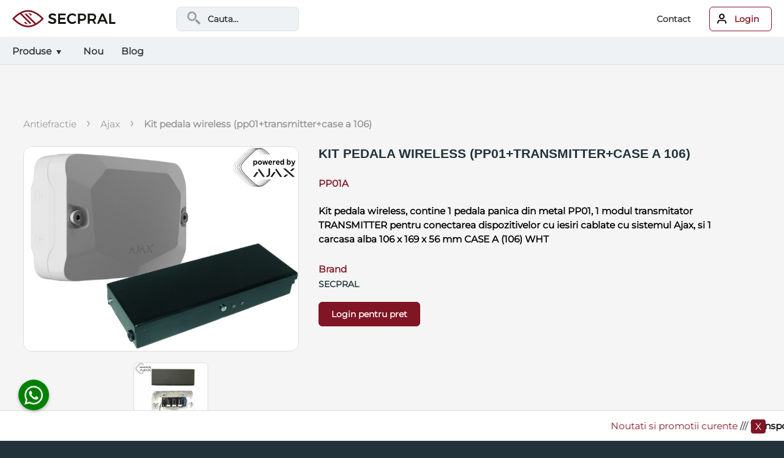

--- FILE ---
content_type: text/html; charset=UTF-8
request_url: https://www.secpral.ro/products.php?cat_id=2211&prod_id=207646
body_size: 14858
content:
  <script>
    console.log('Changed to original.');
  </script><script>
    console.log('Changed to ron.');
  </script>
<!doctype html>
<html lang="ro">

<head>
  <meta charset="UTF-8">
  <meta http-equiv="cache-control" content="no-cache, must-revalidate, no-store, post-check=0, pre-check=0" />
  <meta http-equiv="cache-control" content="max-age=0" />
  <meta http-equiv="expires" content="0" />
  <meta http-equiv="expires" content="Tue, 01 Jan 1980 1:00:00 GMT" />
  <meta http-equiv="pragma" content="no-cache" />
  <!--<meta http-equiv="content-type" content="text/html; charset=utf-8">-->
  <link rel="icon" type="image/png" href="https://www.secpral.ro/icon.png" />
  <title>    KIT PEDALA WIRELESS (PP01+TRANSMITTER+CASE A 106) - PP01A | AJAX | ANTIEFRACTIE | Secpral</title>
  <meta name="keywords" content="KIT PEDALA WIRELESS (PP01+TRANSMITTER+CASE A 106) - PP01A , AJAX , ANTIEFRACTIE ,  " />
  <meta name="description" content="Secpral, Produse de securitate, antifractie, antiincendiu, cctv, interfoane, retelistica, dispecerate, turnicheti, automatizari, gps auto  KIT PEDALA WIRELESS (PP01+TRANSMITTER+CASE A 106) - PP01A | AJAX | ANTIEFRACTIE |  ">
  <meta name="robots" content="index,follow" />
  <meta name="viewport" content="width=device-width,initial-scale=1" />
  <meta name="theme-color" content="#D50101" />

  <!--Bootstrap-->
  <!-- <link rel="stylesheet" href="css/bootstrap.min.css"> -->
  <!-- <script src="js/bootstrap.bundle.min.js"></script> -->

  <!-- noUiSlider -->
  <link href="css/nouislider.min.css" rel="stylesheet">
  <script src="js/nouislider.min.js"></script>

  <!--<link href="https://fonts.googleapis.com/css?family=Open+Sans&display=swap" rel="stylesheet">-->
  <link rel="preconnect" href="https://fonts.googleapis.com">
  <link rel="preconnect" href="https://fonts.gstatic.com" crossorigin>
  <link href="https://fonts.googleapis.com/css2?family=Roboto&display=swap" rel="stylesheet">
  <link rel="stylesheet" href="css/style_n.css?version=1769282198">
  <link rel="stylesheet" href="css/lightbox.css">
  <link rel="stylesheet" href="css/slider_n.css">
  <!--<link rel="stylesheet"  href="css/alert.css">
<link rel="stylesheet" href="css/accordion1.css">-->
  <link rel="stylesheet" href="css/marquee_n.css">
  <link rel="stylesheet" href="css/compara_n.css">
  <link rel="stylesheet" href="css/cookie_n.css" />
  <link rel="stylesheet" href="css/new_n.css">
  <link rel="stylesheet" href="css/mod_n.css">
  <link rel="stylesheet" href="css/slick_n.css" />
  <!-- <link rel="stylesheet" href="css/bf.css"> -->

  <style>
    .whatsapp-icon {
      position: fixed;
      bottom: 50px;
      left: 30px;
      z-index: 9999;
      display: none;
      align-items: center;
      justify-content: center;
      width: 50px;
      height: 50px;
      border-radius: 50%;
      background-color: green;
      box-shadow: 0 2px 5px rgba(0, 0, 0, 0.3);
      transition: transform 0.3s ease;
    }

    .whatsapp-icon:hover {
      transform: scale(1.1);
    }
  </style>

  <!--
    <link rel="stylesheet" href="css/special.css"  />
    -->
  <script src="js/jquery-3.6.0.min.js?version=1769282198"></script><!-- 
 <script src="js/purecookie.js" ></script>
<script  src="js/compare.js"></script>-->
  <script src="js/tabbs.js"></script>
  <script src="js/submenu.js"></script>
  <script src="js/search.js"></script>
  <script src="js/search2.js"></script>
  <script src="js/search3.js"></script>
  <script src="js/search4.js"></script>

  <script src="js/scrolltop.js"></script>
  <!--
 <script  src="js/lock.js"></script>
-->
  <script src="js/hamburgerr.js"></script>

  <script src="js/lightbox.min.js"></script>
  <script src="js/slider.js"></script>
  <script src="js/myscripts.js"></script>
  <script src="https://kit.fontawesome.com/4dcac779af.js" crossorigin="anonymous"></script>

  <!--
 <script  src="js/jquery.cookie.js"></script>-->
    <meta property="og:url" content="https://www.secpral.ro/products.php?cat_id=2211&prod_id=207646" />
  <meta property="og:type" content="article" />
  <meta property="og:title" content="" />
  <meta property="og:description" content="" />
  <meta property="og:image" content="" />
  <meta name="twitter:title" content="">
  <meta name="twitter:description" content="">
  <meta name="twitter:image" content="">
  <!--<style>
.pret_list div {
    background-color: #fff;
border: solid 5px #D50101;
color: #000;
opacity: 1;
}
.pret_list div:hover {
    background-color: #ddd;

}
.pret_list span {
color: #000;
}
.listprice {
background-color: #fff;
border: solid 6px #D50101;
color: #000;
}
.price span {
    color: #000;
}
</style>
-->  <script>
    $(document).ready(function() {

      $("#pricepop").click(function() {
        $(".pricepopall").show();
      });

      $("#pricepop2").click(function() {
        $(".pricepopall").show();
      });

      $(".messageclose").click(function() {
        $(".pricepopall").hide();

      });

      $(".descarcabutt").click(function() {

        $(".pricepopall").fadeOut('slow');
      });

    });

    $(document).scroll(function() {
      var y = $(this).scrollTop();
      if (y > 420) {
        $('.scroll_div').fadeIn();
      } else {
        $('.scroll_div').fadeOut();
      }
    });
  </script>
  <script>
    function ConfirmDelete() {
      var x = confirm("Esti sigur ca vrei sa stergi?");
      if (x)
        return true;
      else
        return false;
    }
  </script>
  <script async src="https://www.googletagmanager.com/gtag/js?id=G-EN85TV0CGZ"></script>
  <script>
    window.dataLayer = window.dataLayer || [];

    function gtag() {
      dataLayer.push(arguments);
    }
    gtag('js', new Date());

    gtag('config', 'G-EN85TV0CGZ');
  </script>
  <script>
    $(window).on('load', function() {
      $(".loader").fadeOut("fast");
    })
  </script>
</head>

<body>
  <!-- <div class="bf_all">
      <div class="bf_in">
        <div class="bfp1"><b>Sezonul reducerilor Black Friday! </b>&nbsp;</div>
        <div class="bfp2"> <a href="bf2024.php">Click aici si descopera!</div></a>
      </div>
    </div> -->
  <a href="https://api.whatsapp.com/send?phone=40730707689&text=Buna%20ziua!%20Ma%20puteti%20ajuta%20cu%20informatii%20despre..." target="_blank" id="whatsapp-icon" class="whatsapp-icon">
    <svg xmlns="http://www.w3.org/2000/svg" height="2.5em" viewBox="0 0 448 512">
      <style>
        svg {
          fill: #ffffff
        }
      </style>
      <path d="M380.9 97.1C339 55.1 283.2 32 223.9 32c-122.4 0-222 99.6-222 222 0 39.1 10.2 77.3 29.6 111L0 480l117.7-30.9c32.4 17.7 68.9 27 106.1 27h.1c122.3 0 224.1-99.6 224.1-222 0-59.3-25.2-115-67.1-157zm-157 341.6c-33.2 0-65.7-8.9-94-25.7l-6.7-4-69.8 18.3L72 359.2l-4.4-7c-18.5-29.4-28.2-63.3-28.2-98.2 0-101.7 82.8-184.5 184.6-184.5 49.3 0 95.6 19.2 130.4 54.1 34.8 34.9 56.2 81.2 56.1 130.5 0 101.8-84.9 184.6-186.6 184.6zm101.2-138.2c-5.5-2.8-32.8-16.2-37.9-18-5.1-1.9-8.8-2.8-12.5 2.8-3.7 5.6-14.3 18-17.6 21.8-3.2 3.7-6.5 4.2-12 1.4-32.6-16.3-54-29.1-75.5-66-5.7-9.8 5.7-9.1 16.3-30.3 1.8-3.7.9-6.9-.5-9.7-1.4-2.8-12.5-30.1-17.1-41.2-4.5-10.8-9.1-9.3-12.5-9.5-3.2-.2-6.9-.2-10.6-.2-3.7 0-9.7 1.4-14.8 6.9-5.1 5.6-19.4 19-19.4 46.3 0 27.3 19.9 53.7 22.6 57.4 2.8 3.7 39.1 59.7 94.8 83.8 35.2 15.2 49 16.5 66.6 13.9 10.7-1.6 32.8-13.4 37.4-26.4 4.6-13 4.6-24.1 3.2-26.4-1.3-2.5-5-3.9-10.5-6.6z" />
    </svg>
  </a>
    <div class="pricepopall">
    <div class="messageclose">x</div>
    <div class="pricepopin">
      <span>LISTA PRETURI - 2026-01-24</span><br /><br />
      Lista de prețuri conține prețurile en-gros, fără niciun discount aplicat, cu excepția eventualelor discounturi din cadrul promoțiilor curente.<br /><br />
      <div class="descarcabutt" onclick="window.open('pricelists/LISTA PRETURI - 2026-01-24.xls');">Descarcă</div>
    </div>
  </div>

    <div id="alerta"><div class="marquee"><span><p><a href="https://secpral.ro/blog.php?blogid=157" target="_blank">Noutati si promotii curente</a>&nbsp;​///&nbsp;<strong>Transport gratuit&nbsp;</strong>la comenzile plasate pe secpral.ro ///&nbsp;<strong><a href="https://secpral.ro/register.php" target="_blank">Fa-ti cont</a> pe secpral.ro.</strong> Conturile se activeaza in 1-2 zile lucratoare de la trimiterea solicitarii.</p>
</span></div><div class="aloff" onclick="alertaSet()">X</div> </div>
<script>function alertaSet(){document.cookie=window.location.host + '-alerta=true'; document.getElementById('alerta').style.display='none';}function getCookie(cname){var name=cname + "="; var ca=document.cookie.split(';'); for (var i=0; i < ca.length; i++){var c=ca[i]; while (c.charAt(0)==' ') c=c.substring(1); if (c.indexOf(name)==0){return c.substring(name.length, c.length);}}return "";}if (!getCookie(window.location.host + '-alerta')){document.getElementById('alerta').style.display='block';}</script>
    
      <div id="compare" class="compp">
                <div  class="compareboxbutton">
          <form action="compare_new.php" method="post">
            <input type="submit" class="buttyel compfin" value="COMPARA" />
          </form>
        </div>
      </div>
    <div class="scroll_div"><a href="#top"><img src="images/arrow.svg" alt="Scroll" title="Sus" /></a></div>

  <!--
<div class="cat_show" id="toggle-btn">
<div class="toggleup">ascunde categoriile &#8710;</div>
<div class="togglein">toate categoriile &#8711;</div>
<div class="all_categories">
</div>
</div>-->




  <div class="top_all">

        <script>
      logMessage = (message) => {
        // Get the current date and time
        const currentDate = new Date();
        const formattedDate = `${currentDate.getFullYear()}-${String(currentDate.getMonth() + 1).padStart(2, '0')}-${String(currentDate.getDate()).padStart(2, '0')}`;
        const formattedTime = `${String(currentDate.getHours()).padStart(2, '0')}:${String(currentDate.getMinutes()).padStart(2, '0')}:${String(currentDate.getSeconds()).padStart(2, '0')}`;

        // Combine date and time
        const logTimestamp = `${formattedDate} ${formattedTime}`;

        // Log message
        const logData = `${logTimestamp} - ` + message;

        // Create a new XMLHttpRequest object
        const xhr = new XMLHttpRequest();

        // Specify the PHP script URL
        const url = 'logmessage.php';

        const token = 'M1770m3n';

        // Set up the request
        xhr.open('POST', url, true);
        xhr.setRequestHeader('Content-Type', 'application/x-www-form-urlencoded');

        // Define the callback function to handle the response
        xhr.onreadystatechange = function() {
          if (xhr.readyState == 4 && xhr.status == 200) {
            console.log('Data has been logged on the server.');
          }
        };

        // Send the request with the log data
        xhr.send('logData=' + encodeURIComponent(logData) + '&token=' + encodeURIComponent(token));
      }

      // Get the current URL
      var currentURL = window.location.href;

      // Log the current URL
      logMessage('Unknown' + ' accessed: ' + currentURL);
    </script>
        <div class="menubar">
      <div class="menu_in">



        <div class="logo">
          <a href="index.php"><img src="images/logo_new.svg" alt="Secpral" class="logohide">
            <img src="images/logo.svg" alt="Secpral" class="logoshow">
          </a>
                  </div>






        <div class="search_all">
          <div class="search_in">
            <input value="Cauta..." onfocus="if(this.value == 'Cauta...') {this.value = '';}" onblur="if (this.value == '') {this.value = 'Cauta...';}" type="text" name="src" class="search" id="searchid" autocomplete="off" />
            <img src="images/search.png" alt="cauta">
            <div id="result"></div>
                      </div>
        </div>



        <!--
<div class="logo_sm"><a href="index.php"><img src="images/logo_sm_shop.svg" alt="Secpral" class="logohide"><img src="images/logo.svg" alt="Secpral" class="logoshow"></a></div>-->



        <div class="menus">
          <div class="menus_in">

            <!--<div class="hamburger hamburger_search"><img src="images/search.svg" alt="Secpral"/><span>Cauta</span>
</div>-->

            




                        <script>
              $(document).ready(function() {
                $('#auth').click(function() {
                  $(".author").css({
                    "display": "block"
                  });
                });

                $('#auth2').click(function() {
                  console.log('auth2 clicked');
                  $(".author").css({
                    "display": "block"
                  });
                });

                $('.login_butt').click(function() {
                  console.log('login_butt clicked');
                  $(".author").css({
                    "display": "block"
                  });
                });

                $('.author_close').click(function() {
                  $(".author").css({
                    "display": "none"
                  });
                });
              });
            </script>
            <div class="author">
              <h1>Autentificare</h1>
                            <form action="https://www.secpral.ro/products.php?cat_id=2211&prod_id=207646" method="post" onSubmit="return ValidateForm(this);" name="login">
                <div class="authortit">E-mail</div>
                <input type="text" name="email" value="Introduce-ti adresa de email" onfocus="if(this.value == 'Introduce-ti adresa de email') {this.value = '';}" onblur="if (this.value == '') {this.value = 'Introduce-ti adresa de email';}" class="inputt" /><br /><br /><br />
                <div class="authortit">Parola:</div>
                <input type="password" name="password" value="Parola" onfocus="if(this.value == 'Parola') {this.value = '';}" onblur="if (this.value == '') {this.value = 'Parola';}" class="inputt" /><br /><br />
                                  <input type="hidden" name="prod_id" value="207646" />
                                <input type="hidden" name="action" value="login" />
                <input type="submit" value="Login" class="inputt buttlogin" />
              </form>
              <br />
              <form action="forgotpassword.php" method="post" class="forgotpass">
                <input type="submit" value="Ati uitat parola?" />
              </form>
              <br /> <!--
<h3>Inregistrare client nou</h3>-->
              <div class="logintext">
                Clientii noi se pot inregistra pe pagina noastra apasand linkul de mai jos. <!--Dupa inregistrare contul Dvs. trebuie validata. -->Dupa validare veti primi o instiintare pe adresa de email cu care v-ati inregistrat.<br>Cererea Dvs. de inregistrare s-ar putea sa nu fie acceptata. Pentru detalii, va rugam consultati <a href="https://www.secpral.ro/ghid.php">ghidul de eligibilitate pentru inregistrare</a>.</div>
              <a href="register.php" class="authorcontnou"><span>Cont nou ></span></a>
              <div class="author_close">Inchide</div>
            </div>
                          <div class="hamburger hamburgercontact">
                <a href="contact.php">Contact</a>
              </div>

              <div class="login_butt" id="auth"><img src="images/login.svg" alt="Secpral" /><span>Login</span>
              </div>
            
            

            <!--
<div class="hamburger" id="hamburger_menu"><span>MENIU</span>
<div class="hamburger_menu"><a href="index.php" class="hide1">NOUTATI</a>
<a href="blog.php" class="hide1">BLOG</a>
<a href="downloads.php" class="hide">DOWNLOADS</a>
<a href="companie.php" class="hide">COMPANIE</a>
<a href="contact.php" class="hide1">CONTACT</a></div></div>-->

          </div>
        </div>














      </div>

    </div>

    <div class="hamburger_search_div">
      <div class="hamburger_search_div_inside">
        <input value="Cauta..." onfocus="if(this.value == 'Cauta...') {this.value = '';}" onblur="if (this.value == '') {this.value = 'Cauta...';}" type="text" name="srch" class="searchham" id="searchidham" autocomplete="off" />
        <div id="resultham"></div>
      </div>
    </div>



    <!-- bottom menu start -->

    <div class="menu_bottom">
      <div class="menu_bottom_in">
        <div id="produsedropdown">
          <a href="#"><span id="prodcats">Produse</span>
          </a>
          <div class="cats">

            <div class="cats_in">
              <div class="catslist">
                  <div class="cat">
    <div class="catpop16">
      <img src="images/cat_bg/16.svg" alt="PROMOTII"><span>PROMOTII</span>
      <div class="catpopup16">

        <div class="catpopinnerall">
          <div class="catpopinnerpic">
            <div class="catpopinnerpic_in" style="background-image: url('images/cat_bg/cat_pic_16.jpg');">
              <!--<img src="images/cat_bg/cat_pic_16.jpg" alt="PROMOTII">-->
              <div class="catpoponlycatstext"><!--Inginerii de la Hikvision pun la dispozitia instalatorilor de sisteme de securitate--></div>
            </div>
          </div>
          <div class="catpoponlycats">
            <div class="catpoponlycats_in">
              <div class="catpoponlycats_inner">
                




                <!--<h3></h3>-->

                                  <div class="divss"><a href='products.php?id=2241'>
                      <div class="divs">CHRISTMAS PROMO HIKVISION</div>
                    </a></div>
                  
                              </div>
            </div>
          </div>
        </div>

      </div>
    </div>
  </div>
  <div class="cat">
    <div class="catpop1">
      <img src="images/cat_bg/1.svg" alt="ANTIEFRACTIE"><span>ANTIEFRACTIE</span>
      <div class="catpopup1">

        <div class="catpopinnerall">
          <div class="catpopinnerpic">
            <div class="catpopinnerpic_in" style="background-image: url('images/cat_bg/cat_pic_1.jpg');">
              <!--<img src="images/cat_bg/cat_pic_1.jpg" alt="ANTIEFRACTIE">-->
              <div class="catpoponlycatstext"><!--Inginerii de la Hikvision pun la dispozitia instalatorilor de sisteme de securitate--></div>
            </div>
          </div>
          <div class="catpoponlycats">
            <div class="catpoponlycats_in">
              <div class="catpoponlycats_inner">
                




                <!--<h3></h3>-->

                                  <div class="divss"><a href='products.php?id=2211'>
                      <div class="divs">AJAX</div>
                    </a></div>
                  
                                  <div class="divss"><a href='products.php?id=2210'>
                      <div class="divs">DSC POWER SERIES PRO</div>
                    </a></div>
                  
                                  <div class="divss"><a href='products.php?id=2027'>
                      <div class="divs">DSC POWER SERIES NEO</div>
                    </a></div>
                  
                                  <div class="divss"><a href='products.php?id=2207'>
                      <div class="divs">DSC WIRELESS POWER-G</div>
                    </a></div>
                  
                                  <div class="divss"><a href='products.php?id=2198'>
                      <div class="divs">HIKVISION</div>
                    </a></div>
                  
                                  <div class="divss"><a href='products.php?id=2236'>
                      <div class="divs">OPTEX</div>
                    </a></div>
                  
                                  <div class="divss"><a href='products.php?id=2212'>
                      <div class="divs">PARADOX</div>
                    </a></div>
                  
                                  <div class="divss"><a href='products.php?id=2230'>
                      <div class="divs">HONEYWELL</div>
                    </a></div>
                  
                                  <div class="divss"><a href='products.php?id=2043'>
                      <div class="divs">ELMES ELECTRONIC</div>
                    </a></div>
                  
                                  <div class="divss"><a href='products.php?id=2050'>
                      <div class="divs">UNIVERSALE</div>
                    </a></div>
                  
                                  <div class="divss"><a href='products.php?id=2220'>
                      <div class="divs">GENERATOARE CEATA</div>
                    </a></div>
                  
                                  <div class="divss"><a href='products.php?id=2056'>
                      <div class="divs">SISTEME PATRULARE</div>
                    </a></div>
                  
                                  <div class="divss"><a href='products.php?id=2124'>
                      <div class="divs">ACUMULATOARE</div>
                    </a></div>
                  
                                  <div class="divss"><a href='products.php?id=2204'>
                      <div class="divs">CABLURI</div>
                    </a></div>
                  
                                  <div class="divss"><a href='products.php?id=2123'>
                      <div class="divs">SURSE</div>
                    </a></div>
                  
                                  <div class="divss"><a href='products.php?id=2133'>
                      <div class="divs">TRANSFORMATOARE</div>
                    </a></div>
                  
                                  <div class="divss"><a href='products.php?id=2234'>
                      <div class="divs">DSC END OF LIFE</div>
                    </a></div>
                  
                              </div>
            </div>
          </div>
        </div>

      </div>
    </div>
  </div>
  <div class="cat">
    <div class="catpop4">
      <img src="images/cat_bg/4.svg" alt="ANTIINCENDIU"><span>ANTIINCENDIU</span>
      <div class="catpopup4">

        <div class="catpopinnerall">
          <div class="catpopinnerpic">
            <div class="catpopinnerpic_in" style="background-image: url('images/cat_bg/cat_pic_4.jpg');">
              <!--<img src="images/cat_bg/cat_pic_4.jpg" alt="ANTIINCENDIU">-->
              <div class="catpoponlycatstext"><!--Inginerii de la Hikvision pun la dispozitia instalatorilor de sisteme de securitate--></div>
            </div>
          </div>
          <div class="catpoponlycats">
            <div class="catpoponlycats_in">
              <div class="catpoponlycats_inner">
                




                <!--<h3></h3>-->

                                  <div class="divss"><a href='products.php?id=2086'>
                      <div class="divs">CONVENTIONALE</div>
                    </a></div>
                  
                                  <div class="divss"><a href='products.php?id=2093'>
                      <div class="divs">ADRESABILE</div>
                    </a></div>
                  
                                  <div class="divss"><a href='products.php?id=2240'>
                      <div class="divs">PRODUSE ANTIEX</div>
                    </a></div>
                  
                                  <div class="divss"><a href='products.php?id=2216'>
                      <div class="divs">DETECTIE PRIN ASPIRATIE</div>
                    </a></div>
                  
                                  <div class="divss"><a href='products.php?id=2218'>
                      <div class="divs">DETECTIE CO</div>
                    </a></div>
                  
                                  <div class="divss"><a href='products.php?id=2217'>
                      <div class="divs">SOLUTII PA / VA</div>
                    </a></div>
                  
                                  <div class="divss"><a href='products.php?id=2096'>
                      <div class="divs">ECHIPAMENTE TESTARE</div>
                    </a></div>
                  
                                  <div class="divss"><a href='products.php?id=2124'>
                      <div class="divs">ACUMULATOARE</div>
                    </a></div>
                  
                                  <div class="divss"><a href='products.php?id=2130'>
                      <div class="divs">CABLURI INCENDIU</div>
                    </a></div>
                  
                                  <div class="divss"><a href='products.php?id=2123'>
                      <div class="divs">SURSE</div>
                    </a></div>
                  
                              </div>
            </div>
          </div>
        </div>

      </div>
    </div>
  </div>
  <div class="cat">
    <div class="catpop2">
      <img src="images/cat_bg/2.svg" alt="CCTV IP"><span>CCTV IP</span>
      <div class="catpopup2">

        <div class="catpopinnerall">
          <div class="catpopinnerpic">
            <div class="catpopinnerpic_in" style="background-image: url('images/cat_bg/cat_pic_2.jpg');">
              <!--<img src="images/cat_bg/cat_pic_2.jpg" alt="CCTV IP">-->
              <div class="catpoponlycatstext"><!--Inginerii de la Hikvision pun la dispozitia instalatorilor de sisteme de securitate--></div>
            </div>
          </div>
          <div class="catpoponlycats">
            <div class="catpoponlycats_in">
              <div class="catpoponlycats_inner">
                




                <!--<h3></h3>-->

                                  <div class="divss"><a href='products.php?id=2063'>
                      <div class="divs">CAMERE</div>
                    </a></div>
                  
                                  <div class="divss"><a href='products.php?id=2068'>
                      <div class="divs">NVR</div>
                    </a></div>
                  
                                  <div class="divss"><a href='products.php?id=2225'>
                      <div class="divs">HANWHA VISION</div>
                    </a></div>
                  
                                  <div class="divss"><a href='products.php?id=2057'>
                      <div class="divs">PEOPLE COUNTER</div>
                    </a></div>
                  
                                  <div class="divss"><a href='products.php?id=2229'>
                      <div class="divs">EZVIZ</div>
                    </a></div>
                  
                                  <div class="divss"><a href='products.php?id=2221'>
                      <div class="divs">RACK-URI</div>
                    </a></div>
                  
                              </div>
            </div>
          </div>
        </div>

      </div>
    </div>
  </div>
  <div class="cat">
    <div class="catpop11">
      <img src="images/cat_bg/11.svg" alt="CCTV ANALOG HD"><span>CCTV ANALOG HD</span>
      <div class="catpopup11">

        <div class="catpopinnerall">
          <div class="catpopinnerpic">
            <div class="catpopinnerpic_in" style="background-image: url('images/cat_bg/cat_pic_11.jpg');">
              <!--<img src="images/cat_bg/cat_pic_11.jpg" alt="CCTV ANALOG HD">-->
              <div class="catpoponlycatstext"><!--Inginerii de la Hikvision pun la dispozitia instalatorilor de sisteme de securitate--></div>
            </div>
          </div>
          <div class="catpoponlycats">
            <div class="catpoponlycats_in">
              <div class="catpoponlycats_inner">
                




                <!--<h3></h3>-->

                                  <div class="divss"><a href='products.php?id=2156'>
                      <div class="divs">CAMERE</div>
                    </a></div>
                  
                                  <div class="divss"><a href='products.php?id=2160'>
                      <div class="divs">DVR</div>
                    </a></div>
                  
                                  <div class="divss"><a href='products.php?id=2226'>
                      <div class="divs">HANWHA VISION</div>
                    </a></div>
                  
                                  <div class="divss"><a href='products.php?id=2221'>
                      <div class="divs">RACK-URI</div>
                    </a></div>
                  
                              </div>
            </div>
          </div>
        </div>

      </div>
    </div>
  </div>
  <div class="cat">
    <div class="catpop9">
      <img src="images/cat_bg/9.svg" alt="ACCESORII CCTV"><span>ACCESORII CCTV</span>
      <div class="catpopup9">

        <div class="catpopinnerall">
          <div class="catpopinnerpic">
            <div class="catpopinnerpic_in" style="background-image: url('images/cat_bg/cat_pic_9.jpg');">
              <!--<img src="images/cat_bg/cat_pic_9.jpg" alt="ACCESORII CCTV">-->
              <div class="catpoponlycatstext"><!--Inginerii de la Hikvision pun la dispozitia instalatorilor de sisteme de securitate--></div>
            </div>
          </div>
          <div class="catpoponlycats">
            <div class="catpoponlycats_in">
              <div class="catpoponlycats_inner">
                




                <!--<h3></h3>-->

                                  <div class="divss"><a href='products.php?id=2222'>
                      <div class="divs">TABLE INTERACTIVE</div>
                    </a></div>
                  
                                  <div class="divss"><a href='products.php?id=2231'>
                      <div class="divs">DIFUZOARE</div>
                    </a></div>
                  
                                  <div class="divss"><a href='products.php?id=2204'>
                      <div class="divs">CABLURI</div>
                    </a></div>
                  
                                  <div class="divss"><a href='products.php?id=2123'>
                      <div class="divs">SURSE</div>
                    </a></div>
                  
                                  <div class="divss"><a href='products.php?id=2131'>
                      <div class="divs">UPS</div>
                    </a></div>
                  
                                  <div class="divss"><a href='products.php?id=2138'>
                      <div class="divs">STOCARE (HDD+SD+SSD)</div>
                    </a></div>
                  
                                  <div class="divss"><a href='products.php?id=2143'>
                      <div class="divs">MONITOARE</div>
                    </a></div>
                  
                                  <div class="divss"><a href='products.php?id=2141'>
                      <div class="divs">CONTROLERE</div>
                    </a></div>
                  
                                  <div class="divss"><a href='products.php?id=2135'>
                      <div class="divs">MONTAJ</div>
                    </a></div>
                  
                                  <div class="divss"><a href='products.php?id=2142'>
                      <div class="divs">CONECTORI / ADAPTOARE / MUFE</div>
                    </a></div>
                  
                                  <div class="divss"><a href='products.php?id=2137'>
                      <div class="divs">CARCASE</div>
                    </a></div>
                  
                                  <div class="divss"><a href='products.php?id=2136'>
                      <div class="divs">LENTILE</div>
                    </a></div>
                  
                                  <div class="divss"><a href='products.php?id=2144'>
                      <div class="divs">SCULE TEHNICIENI</div>
                    </a></div>
                  
                                  <div class="divss"><a href='products.php?id=2221'>
                      <div class="divs">RACK-URI</div>
                    </a></div>
                  
                              </div>
            </div>
          </div>
        </div>

      </div>
    </div>
  </div>
  <div class="cat">
    <div class="catpop13">
      <img src="images/cat_bg/13.svg" alt="CONTROL ACCES"><span>CONTROL ACCES</span>
      <div class="catpopup13">

        <div class="catpopinnerall">
          <div class="catpopinnerpic">
            <div class="catpopinnerpic_in" style="background-image: url('images/cat_bg/cat_pic_13.jpg');">
              <!--<img src="images/cat_bg/cat_pic_13.jpg" alt="CONTROL ACCES">-->
              <div class="catpoponlycatstext"><!--Inginerii de la Hikvision pun la dispozitia instalatorilor de sisteme de securitate--></div>
            </div>
          </div>
          <div class="catpoponlycats">
            <div class="catpoponlycats_in">
              <div class="catpoponlycats_inner">
                




                <!--<h3></h3>-->

                                  <div class="divss"><a href='products.php?id=2205'>
                      <div class="divs">CONTROL ACCES</div>
                    </a></div>
                  
                                  <div class="divss"><a href='products.php?id=2206'>
                      <div class="divs">CARTELE/TAG</div>
                    </a></div>
                  
                                  <div class="divss"><a href='products.php?id=2123'>
                      <div class="divs">SURSE</div>
                    </a></div>
                  
                                  <div class="divss"><a href='products.php?id=2170'>
                      <div class="divs">ACCESORII</div>
                    </a></div>
                  
                              </div>
            </div>
          </div>
        </div>

      </div>
    </div>
  </div>
  <div class="cat">
    <div class="catpop12">
      <img src="images/cat_bg/12.svg" alt="INCHIZATOARE"><span>INCHIZATOARE</span>
      <div class="catpopup12">

        <div class="catpopinnerall">
          <div class="catpopinnerpic">
            <div class="catpopinnerpic_in" style="background-image: url('images/cat_bg/cat_pic_12.jpg');">
              <!--<img src="images/cat_bg/cat_pic_12.jpg" alt="INCHIZATOARE">-->
              <div class="catpoponlycatstext"><!--Inginerii de la Hikvision pun la dispozitia instalatorilor de sisteme de securitate--></div>
            </div>
          </div>
          <div class="catpoponlycats">
            <div class="catpoponlycats_in">
              <div class="catpoponlycats_inner">
                




                <!--<h3></h3>-->

                                  <div class="divss"><a href='products.php?id=2163'>
                      <div class="divs">ELECTROMAGNETICE</div>
                    </a></div>
                  
                                  <div class="divss"><a href='products.php?id=2164'>
                      <div class="divs">AMORTIZOARE</div>
                    </a></div>
                  
                                  <div class="divss"><a href='products.php?id=2161'>
                      <div class="divs">ACCESORII</div>
                    </a></div>
                  
                              </div>
            </div>
          </div>
        </div>

      </div>
    </div>
  </div>
  <div class="cat">
    <div class="catpop14">
      <img src="images/cat_bg/14.svg" alt="INTERFOANE"><span>INTERFOANE</span>
      <div class="catpopup14">

        <div class="catpopinnerall">
          <div class="catpopinnerpic">
            <div class="catpopinnerpic_in" style="background-image: url('images/cat_bg/cat_pic_14.jpg');">
              <!--<img src="images/cat_bg/cat_pic_14.jpg" alt="INTERFOANE">-->
              <div class="catpoponlycatstext"><!--Inginerii de la Hikvision pun la dispozitia instalatorilor de sisteme de securitate--></div>
            </div>
          </div>
          <div class="catpoponlycats">
            <div class="catpoponlycats_in">
              <div class="catpoponlycats_inner">
                




                <!--<h3></h3>-->

                                  <div class="divss"><a href='products.php?id=2219'>
                      <div class="divs">GSM</div>
                    </a></div>
                  
                                  <div class="divss"><a href='products.php?id=2179'>
                      <div class="divs">ANALOGICE</div>
                    </a></div>
                  
                                  <div class="divss"><a href='products.php?id=2206'>
                      <div class="divs">CARTELE/TAG</div>
                    </a></div>
                  
                              </div>
            </div>
          </div>
        </div>

      </div>
    </div>
  </div>
  <div class="cat">
    <div class="catpop15">
      <img src="images/cat_bg/15.svg" alt="INTERFOANE VIDEO"><span>INTERFOANE VIDEO</span>
      <div class="catpopup15">

        <div class="catpopinnerall">
          <div class="catpopinnerpic">
            <div class="catpopinnerpic_in" style="background-image: url('images/cat_bg/cat_pic_15.jpg');">
              <!--<img src="images/cat_bg/cat_pic_15.jpg" alt="INTERFOANE VIDEO">-->
              <div class="catpoponlycatstext"><!--Inginerii de la Hikvision pun la dispozitia instalatorilor de sisteme de securitate--></div>
            </div>
          </div>
          <div class="catpoponlycats">
            <div class="catpoponlycats_in">
              <div class="catpoponlycats_inner">
                




                <!--<h3></h3>-->

                                  <div class="divss"><a href='products.php?id=2206'>
                      <div class="divs">CARTELE/TAG</div>
                    </a></div>
                  
                                  <div class="divss"><a href='products.php?id=2184'>
                      <div class="divs">ANALOGICE</div>
                    </a></div>
                  
                                  <div class="divss"><a href='products.php?id=2187'>
                      <div class="divs">IP</div>
                    </a></div>
                  
                              </div>
            </div>
          </div>
        </div>

      </div>
    </div>
  </div>
  <div class="cat">
    <div class="catpop3">
      <img src="images/cat_bg/3.svg" alt="PERIMETRALA"><span>PERIMETRALA</span>
      <div class="catpopup3">

        <div class="catpopinnerall">
          <div class="catpopinnerpic">
            <div class="catpopinnerpic_in" style="background-image: url('images/cat_bg/cat_pic_3.jpg');">
              <!--<img src="images/cat_bg/cat_pic_3.jpg" alt="PERIMETRALA">-->
              <div class="catpoponlycatstext"><!--Inginerii de la Hikvision pun la dispozitia instalatorilor de sisteme de securitate--></div>
            </div>
          </div>
          <div class="catpoponlycats">
            <div class="catpoponlycats_in">
              <div class="catpoponlycats_inner">
                




                <!--<h3></h3>-->

                                  <div class="divss"><a href='products.php?id=2079'>
                      <div class="divs">BARIERE</div>
                    </a></div>
                  
                                  <div class="divss"><a href='products.php?id=2071'>
                      <div class="divs">CABLU SENZORIAL</div>
                    </a></div>
                  
                                  <div class="divss"><a href='products.php?id=2072'>
                      <div class="divs">PEOPLE COUNTER</div>
                    </a></div>
                  
                                  <div class="divss"><a href='products.php?id=2076'>
                      <div class="divs">ACCESORII</div>
                    </a></div>
                  
                              </div>
            </div>
          </div>
        </div>

      </div>
    </div>
  </div>
  <div class="cat">
    <div class="catpop5">
      <img src="images/cat_bg/5.svg" alt="DISPECERATE"><span>DISPECERATE</span>
      <div class="catpopup5">

        <div class="catpopinnerall">
          <div class="catpopinnerpic">
            <div class="catpopinnerpic_in" style="background-image: url('images/cat_bg/cat_pic_5.jpg');">
              <!--<img src="images/cat_bg/cat_pic_5.jpg" alt="DISPECERATE">-->
              <div class="catpoponlycatstext"><!--Inginerii de la Hikvision pun la dispozitia instalatorilor de sisteme de securitate--></div>
            </div>
          </div>
          <div class="catpoponlycats">
            <div class="catpoponlycats_in">
              <div class="catpoponlycats_inner">
                




                <!--<h3></h3>-->

                                  <div class="divss"><a href='products.php?id=2208'>
                      <div class="divs">SEKA CMS 4.0</div>
                    </a></div>
                  
                                  <div class="divss"><a href='products.php?id=2202'>
                      <div class="divs">MODULE COMUNICATIE</div>
                    </a></div>
                  
                                  <div class="divss"><a href='products.php?id=2101'>
                      <div class="divs">MODULE</div>
                    </a></div>
                  
                                  <div class="divss"><a href='products.php?id=2099'>
                      <div class="divs">RECEIVER</div>
                    </a></div>
                  
                                  <div class="divss"><a href='products.php?id=2105'>
                      <div class="divs">CENTRALE TELEFONICE</div>
                    </a></div>
                  
                              </div>
            </div>
          </div>
        </div>

      </div>
    </div>
  </div>
  <div class="cat">
    <div class="catpop17">
      <img src="images/cat_bg/17.svg" alt="TURNICHETI"><span>TURNICHETI</span>
      <div class="catpopup17">

        <div class="catpopinnerall">
          <div class="catpopinnerpic">
            <div class="catpopinnerpic_in" style="background-image: url('images/cat_bg/cat_pic_17.jpg');">
              <!--<img src="images/cat_bg/cat_pic_17.jpg" alt="TURNICHETI">-->
              <div class="catpoponlycatstext"><!--Inginerii de la Hikvision pun la dispozitia instalatorilor de sisteme de securitate--></div>
            </div>
          </div>
          <div class="catpoponlycats">
            <div class="catpoponlycats_in">
              <div class="catpoponlycats_inner">
                




                <!--<h3></h3>-->

                                  <div class="divss"><a href='products.php?id=2215'>
                      <div class="divs">PORTI ACCES</div>
                    </a></div>
                  
                                  <div class="divss"><a href='products.php?id=2193'>
                      <div class="divs">TURNICHETI</div>
                    </a></div>
                  
                              </div>
            </div>
          </div>
        </div>

      </div>
    </div>
  </div>
  <div class="cat">
    <div class="catpop6">
      <img src="images/cat_bg/6.svg" alt="NURSE CALL"><span>NURSE CALL</span>
      <div class="catpopup6">

        <div class="catpopinnerall">
          <div class="catpopinnerpic">
            <div class="catpopinnerpic_in" style="background-image: url('images/cat_bg/cat_pic_6.jpg');">
              <!--<img src="images/cat_bg/cat_pic_6.jpg" alt="NURSE CALL">-->
              <div class="catpoponlycatstext"><!--Inginerii de la Hikvision pun la dispozitia instalatorilor de sisteme de securitate--></div>
            </div>
          </div>
          <div class="catpoponlycats">
            <div class="catpoponlycats_in">
              <div class="catpoponlycats_inner">
                




                <!--<h3></h3>-->

                                  <div class="divss"><a href='products.php?id=2233'>
                      <div class="divs">ASCOM (NURSE CALL)</div>
                    </a></div>
                  
                                  <div class="divss"><a href='products.php?id=2232'>
                      <div class="divs">LISMORE (NURSE CALL)</div>
                    </a></div>
                  
                                  <div class="divss"><a href='products.php?id=2239'>
                      <div class="divs">LISMORE (CELL CALL)</div>
                    </a></div>
                  
                                  <div class="divss"><a href='products.php?id=2246'>
                      <div class="divs">HIKVISION (NURSE CALL)</div>
                    </a></div>
                  
                              </div>
            </div>
          </div>
        </div>

      </div>
    </div>
  </div>
  <div class="cat">
    <div class="catpop7">
      <img src="images/cat_bg/7.svg" alt="AUTOMATIZARI"><span>AUTOMATIZARI</span>
      <div class="catpopup7">

        <div class="catpopinnerall">
          <div class="catpopinnerpic">
            <div class="catpopinnerpic_in" style="background-image: url('images/cat_bg/cat_pic_7.jpg');">
              <!--<img src="images/cat_bg/cat_pic_7.jpg" alt="AUTOMATIZARI">-->
              <div class="catpoponlycatstext"><!--Inginerii de la Hikvision pun la dispozitia instalatorilor de sisteme de securitate--></div>
            </div>
          </div>
          <div class="catpoponlycats">
            <div class="catpoponlycats_in">
              <div class="catpoponlycats_inner">
                




                <!--<h3></h3>-->

                                  <div class="divss"><a href='products.php?id=2111'>
                      <div class="divs">PORTI BATANTE</div>
                    </a></div>
                  
                                  <div class="divss"><a href='products.php?id=2112'>
                      <div class="divs">PORTI CULISANTE</div>
                    </a></div>
                  
                                  <div class="divss"><a href='products.php?id=2214'>
                      <div class="divs">FERONERIE</div>
                    </a></div>
                  
                                  <div class="divss"><a href='products.php?id=2119'>
                      <div class="divs">BARIERE</div>
                    </a></div>
                  
                                  <div class="divss"><a href='products.php?id=2120'>
                      <div class="divs">BOLARZI</div>
                    </a></div>
                  
                                  <div class="divss"><a href='products.php?id=2113'>
                      <div class="divs">USI GARAJ</div>
                    </a></div>
                  
                                  <div class="divss"><a href='products.php?id=2122'>
                      <div class="divs">BLOCATOR PARCARE</div>
                    </a></div>
                  
                                  <div class="divss"><a href='products.php?id=2121'>
                      <div class="divs">SISTEME PARCARE</div>
                    </a></div>
                  
                                  <div class="divss"><a href='products.php?id=2110'>
                      <div class="divs">ACCESORII</div>
                    </a></div>
                  
                              </div>
            </div>
          </div>
        </div>

      </div>
    </div>
  </div>
  <div class="cat">
    <div class="catpop10">
      <img src="images/cat_bg/10.svg" alt="RETELISTICA"><span>RETELISTICA</span>
      <div class="catpopup10">

        <div class="catpopinnerall">
          <div class="catpopinnerpic">
            <div class="catpopinnerpic_in" style="background-image: url('images/cat_bg/cat_pic_10.jpg');">
              <!--<img src="images/cat_bg/cat_pic_10.jpg" alt="RETELISTICA">-->
              <div class="catpoponlycatstext"><!--Inginerii de la Hikvision pun la dispozitia instalatorilor de sisteme de securitate--></div>
            </div>
          </div>
          <div class="catpoponlycats">
            <div class="catpoponlycats_in">
              <div class="catpoponlycats_inner">
                




                <!--<h3></h3>-->

                                  <div class="divss"><a href='products.php?id=2145'>
                      <div class="divs">SWITCH</div>
                    </a></div>
                  
                                  <div class="divss"><a href='products.php?id=2146'>
                      <div class="divs">ECHIPAMENTE WIFI</div>
                    </a></div>
                  
                                  <div class="divss"><a href='products.php?id=2237'>
                      <div class="divs">ROUTER, GATEWAY</div>
                    </a></div>
                  
                                  <div class="divss"><a href='products.php?id=2148'>
                      <div class="divs">INJECTOARE POE</div>
                    </a></div>
                  
                                  <div class="divss"><a href='products.php?id=2213'>
                      <div class="divs">CABLURI DE RETEA</div>
                    </a></div>
                  
                                  <div class="divss"><a href='products.php?id=2238'>
                      <div class="divs">ACCESORII RETELISTICA</div>
                    </a></div>
                  
                                  <div class="divss"><a href='products.php?id=2221'>
                      <div class="divs">RACK-URI</div>
                    </a></div>
                  
                              </div>
            </div>
          </div>
        </div>

      </div>
    </div>
  </div>
  <div class="cat">
    <div class="catpop8">
      <img src="images/cat_bg/8.svg" alt="ACCESORII"><span>ACCESORII</span>
      <div class="catpopup8">

        <div class="catpopinnerall">
          <div class="catpopinnerpic">
            <div class="catpopinnerpic_in" style="background-image: url('images/cat_bg/cat_pic_8.jpg');">
              <!--<img src="images/cat_bg/cat_pic_8.jpg" alt="ACCESORII">-->
              <div class="catpoponlycatstext"><!--Inginerii de la Hikvision pun la dispozitia instalatorilor de sisteme de securitate--></div>
            </div>
          </div>
          <div class="catpoponlycats">
            <div class="catpoponlycats_in">
              <div class="catpoponlycats_inner">
                




                <!--<h3></h3>-->

                                  <div class="divss"><a href='products.php?id=2124'>
                      <div class="divs">ACUMULATOARE</div>
                    </a></div>
                  
                                  <div class="divss"><a href='products.php?id=2204'>
                      <div class="divs">CABLURI</div>
                    </a></div>
                  
                                  <div class="divss"><a href='products.php?id=2130'>
                      <div class="divs">CABLURI INCENDIU</div>
                    </a></div>
                  
                                  <div class="divss"><a href='products.php?id=2206'>
                      <div class="divs">CARTELE/TAG</div>
                    </a></div>
                  
                                  <div class="divss"><a href='products.php?id=2129'>
                      <div class="divs">CONECTORI/DOZE/ETC</div>
                    </a></div>
                  
                                  <div class="divss"><a href='products.php?id=2125'>
                      <div class="divs">CUTII</div>
                    </a></div>
                  
                                  <div class="divss"><a href='products.php?id=2235'>
                      <div class="divs">CUTII METALICE WSA</div>
                    </a></div>
                  
                                  <div class="divss"><a href='products.php?id=2128'>
                      <div class="divs">PAT CABLU</div>
                    </a></div>
                  
                                  <div class="divss"><a href='products.php?id=2123'>
                      <div class="divs">SURSE</div>
                    </a></div>
                  
                                  <div class="divss"><a href='products.php?id=2133'>
                      <div class="divs">TRANSFORMATOARE</div>
                    </a></div>
                  
                                  <div class="divss"><a href='products.php?id=2131'>
                      <div class="divs">UPS</div>
                    </a></div>
                  
                                  <div class="divss"><a href='products.php?id=2221'>
                      <div class="divs">RACK-URI</div>
                    </a></div>
                  
                              </div>
            </div>
          </div>
        </div>

      </div>
    </div>
  </div>
  <div class="cat">
    <div class="catpop18">
      <img src="images/cat_bg/18.svg" alt="APLICATII AVANSATE"><span>APLICATII AVANSATE</span>
      <div class="catpopup18">

        <div class="catpopinnerall">
          <div class="catpopinnerpic">
            <div class="catpopinnerpic_in" style="background-image: url('images/cat_bg/cat_pic_18.jpg');">
              <!--<img src="images/cat_bg/cat_pic_18.jpg" alt="APLICATII AVANSATE">-->
              <div class="catpoponlycatstext"><!--Inginerii de la Hikvision pun la dispozitia instalatorilor de sisteme de securitate--></div>
            </div>
          </div>
          <div class="catpoponlycats">
            <div class="catpoponlycats_in">
              <div class="catpoponlycats_inner">
                




                <!--<h3></h3>-->

                                  <div class="divss"><a href='products.php?id=2224'>
                      <div class="divs">METRICI</div>
                    </a></div>
                  
                                  <div class="divss"><a href='products.php?id=2223'>
                      <div class="divs">T-SENSE</div>
                    </a></div>
                  
                              </div>
            </div>
          </div>
        </div>

      </div>
    </div>
  </div>
              </div>

            </div>
          </div>
        </div>

        <a href="new.php"><span>Nou</span>
        </a>
        <a href="blog.php" class="hide2"><span>Blog</span>
        </a>
        
      </div>
    </div>

    <!-- bottom menu end -->

  </div>


  <div class="adv">



    




    
    

    

    

    
    
    
    

    
    
      <div class="rslidesall">
<ul class="rslides">


      <li> <a href="blog.php?blogid=157" target="_blank"><img src="Banners/2023127105721.jpg"  alt="Secpral" title="Secpral"  /></a></li>
          <li> <a href="products.php?id=2241" target="_blank"><img src="Banners/2025121574500.jpg"  alt="Secpral" title="Secpral"  /></a></li>
          <li> <a href="products.php?id=2105&filters=151%C3%9FBrand%C3%9FYEASTAR" target="_blank"><img src="Banners/2025102352304.jpg"  alt="Secpral" title="Secpral"  /></a></li>
    </ul>
</div>
<script>
$(function () {
$(".rslides").responsiveSlides({
  auto: true,
  pagination: false,
  nav: true,
  fade: 500,
});
});
</script>  </div>






  <div style="clear:both;" class="lock_position"></div>



  <div class="container">
    <div class="content_in">






      <div id="loader" class="loader"></div>
<style>
  .rslidesall {
    display: none;
  }

  .prod_ic_all,
  .atuu_all {
    display: none;
  }
</style>

  <style>
    .adv {
      display: none;
    }
  </style>







<!--<div class="productlistall">-->
  <style>
    .prodtogg {
      display: none !important;
    }
  </style>
<div class="navigation"> <span style="color: #999;">ANTIEFRACTIE</span>  <span style="color: #999; font-size:1.5em;"> &nbsp; &rsaquo;  &nbsp; </span>       <a href="products.php?id=2211">AJAX</a>

    <span style="color: #999; font-size:1.5em;">  &nbsp; &rsaquo;  &nbsp; </span> <span class="navigation_end">KIT PEDALA WIRELESS (PP01+TRANSMITTER+CASE A 106)</span></div>
  <div class="prod_detail">

    <!-- first column -->

    <div class="prod_detail1">


      <div class="picmain">
                  <a href="../Productimg/PP01A_20243811072970454.jpg" data-lightbox="example-set" data-title="KIT PEDALA WIRELESS (PP01+TRANSMITTER+CASE A 106)">
            <div class="prodimg-svg-container">
              <img src="../Productimg/PP01A_20243811072970454.jpg" alt="KIT PEDALA WIRELESS (PP01+TRANSMITTER+CASE A 106)" title="KIT PEDALA WIRELESS (PP01+TRANSMITTER+CASE A 106)" />
              <div class="prodimg-svg-overlay-detail" id="prodimg-svg-overlay-detail">
                <svg xmlns="http://www.w3.org/2000/svg" width="100" height="100" viewBox="0 0 200 200" style="border-top-left-radius:12px;">
                  <g transform="rotate(90 100 100)">
                    <polygon points="0,0 0,200 200,200" fill="#801524" />
                    <text x="48%" y="80%" text-anchor="middle" alignment-baseline="middle" fill="white" transform="rotate(-135 80 140)" font-size="40px" font-family="">PROMO</text>
                  </g>
                </svg>
              </div>
            </div>
          </a>
              </div><br />
      
        <a href="../Productimg/PP01A_20243811072933352.jpg" data-lightbox="example-set" data-title="KIT PEDALA WIRELESS (PP01+TRANSMITTER+CASE A 106)"> <img src="../Productthumb/PP01A_20243811072933352.jpg" alt="KIT PEDALA WIRELESS (PP01+TRANSMITTER+CASE A 106)" title="KIT PEDALA WIRELESS (PP01+TRANSMITTER+CASE A 106)" class="secondarypics" /></a>

          </div>

    <!-- second column -->

    <div class="prod_detail2">




      <h1>KIT PEDALA WIRELESS (PP01+TRANSMITTER+CASE A 106)</h1> <h2>PP01A</h2><div class="prod_desc">Kit pedala wireless, contine 1 pedala panica din metal PP01, 1 modul transmitator TRANSMITTER pentru conectarea dispozitivelor cu iesiri cablate cu sistemul Ajax, si 1 carcasa alba 106 x 169 x 56 mm CASE A (106) WHT</div><div class="prod_stock_in"><div class="prod_stock"><span>Brand</span><br/><div class="branddetail"><b> SECPRAL</b></div></div></div><div class="clear"></div><div class="login_butt login_butt_no_log" id="auth2"><span>Login pentru pret</span></div>



              <!-- <form action="compare.php" method="post" class="form_in">
                     <input type="hidden" name="compare_id" value="207646" />
                     <input type="hidden" name="cat_id" value="2211" />
<br/>
                      <div class="buttcos_in hidec"><div class="buttcos_img hidec">
                        <img src='images/compared.svg' />
                      </div>
                      <input type="submit" class="buttyel buttcomp" value="Compara cu ..." />
                    </div>
                    </form>-->



    </div>

  </div>

  <div class="prod_det">
    <div class="prod_det_in">






              <h1 class="compl">Produse complementare</h1>
        <div class="complementare_all">
          <div class="carousel-view clearfix carouss">
                          <!--<div class="box"><div class="pic">
             <a href="products.php?prod_id=1368">
                         <img src="https://www.secpral.ro/Productthumb/PP01_2019812124716155743.jpg" alt="PEDALA PANICA DIN METAL" title="PEDALA PANICA DIN METAL"/></a>
                                       </div>
                                 <div class="prod_tit">PEDALA PANICA DIN METAL</div><div class="prod_tit_cod">PP01</div>
                                  <div class="pret_list">
                                       	<div class="login_butt login_butt_no_log" id="auth2"><span id="auth">Login pentru pret</span></div>                                   </div>
                         </div>-->
              <div class="prod_base">
                <div class="prodimg-svg-container">
                  <div class="pic">
                    <a href="products.php?prod_id=1368"><img src="https://www.secpral.ro/Productthumb/PP01_2019812124716155743.jpg" alt="PEDALA PANICA DIN METAL" title="PEDALA PANICA DIN METAL" /></a>
                                      </div>
                  <div class="prod_tit_cod">PP01</div>
                  <div class="prod_tit_sm">
                    Pedala de panica din metal (tabla de fier vopsit negru), fara memorie, pentru sistemele antiefractie, consum curent NA - doar contact NO/NC liber de potential, dimensiuni 180 x 65 x 30 mm, masa 300g                  </div>
                                      <div class="pret_list">
                      <div class="login_butt login_butt_no_log" id="auth2"><span id="auth">Login pentru pret</span></div>                    </div>
                                    <div class="prod_maimult_all">
                    <div class="prod_maimult">
                      <a href="products.php?cat_id=2211&prod_id=1368">Detalii &raquo;</a>
                    </div>
                                      </div>
                  <div class="prodimg-svg-overlay-list" id="promo-PP01">
                    <svg xmlns="http://www.w3.org/2000/svg" width="65" height="65" viewBox="0 0 200 200" style="border-top-left-radius:12px;">
                      <g transform="rotate(90 100 100)">
                        <polygon points="0,0 0,200 200,200" fill="#801524" />
                        <text x="46%" y="75%" text-anchor="middle" alignment-baseline="middle" fill="white" transform="rotate(-135 80 140)" font-size="35px" font-family="">PROMO</text>
                      </g>
                    </svg>
                  </div>
                </div>
              </div>
                          <!--<div class="box"><div class="pic">
             <a href="products.php?prod_id=203134">
                         <img src="https://www.secpral.ro/Productthumb/TRANSMITTER_20211675254220841.jpg" alt="TRANSMITATOR AJAX" title="TRANSMITATOR AJAX"/></a>
                                       </div>
                                 <div class="prod_tit">TRANSMITATOR AJAX</div><div class="prod_tit_cod">TRANSMITTER</div>
                                  <div class="pret_list">
                                       	<div class="login_butt login_butt_no_log" id="auth2"><span id="auth">Login pentru pret</span></div>                                   </div>
                         </div>-->
              <div class="prod_base">
                <div class="prodimg-svg-container">
                  <div class="pic">
                    <a href="products.php?prod_id=203134"><img src="https://www.secpral.ro/Productthumb/TRANSMITTER_20211675254220841.jpg" alt="TRANSMITATOR AJAX" title="TRANSMITATOR AJAX" /></a>
                                      </div>
                  <div class="prod_tit_cod">TRANSMITTER</div>
                  <div class="prod_tit_sm">
                    Modul transmitator pentru conectarea detectorilor de miscare de exterior, barierelor IR si alte dispozitive third-party cu iesiri cablate cu sistemul de securitate Ajax, 1 intrare alarma, tipuri de alarma ajustabile (intruziune, incendiu, ajutor medical, panica, gaz), distanta semnal radio max. 1600 m, dimensiuni 100 x 39 x 22 mm, greutate 74g                  </div>
                                      <div class="pret_list">
                      <div class="login_butt login_butt_no_log" id="auth2"><span id="auth">Login pentru pret</span></div>                    </div>
                                    <div class="prod_maimult_all">
                    <div class="prod_maimult">
                      <a href="products.php?cat_id=2211&prod_id=203134">Detalii &raquo;</a>
                    </div>
                                      </div>
                  <div class="prodimg-svg-overlay-list" id="promo-TRANSMITTER">
                    <svg xmlns="http://www.w3.org/2000/svg" width="65" height="65" viewBox="0 0 200 200" style="border-top-left-radius:12px;">
                      <g transform="rotate(90 100 100)">
                        <polygon points="0,0 0,200 200,200" fill="#801524" />
                        <text x="46%" y="75%" text-anchor="middle" alignment-baseline="middle" fill="white" transform="rotate(-135 80 140)" font-size="35px" font-family="">PROMO</text>
                      </g>
                    </svg>
                  </div>
                </div>
              </div>
                          <!--<div class="box"><div class="pic">
             <a href="products.php?prod_id=207432">
                         <img src="https://www.secpral.ro/Productthumb/CASEA(106)WHT_20231010100139783849.jpg" alt="CARCASA ALBA 106 X 168 X 56 MM" title="CARCASA ALBA 106 X 168 X 56 MM"/></a>
                                       </div>
                                 <div class="prod_tit">CARCASA ALBA 106 X 168 X 56 MM</div><div class="prod_tit_cod">CASE A (106) WHT</div>
                                  <div class="pret_list">
                                       	<div class="login_butt login_butt_no_log" id="auth2"><span id="auth">Login pentru pret</span></div>                                   </div>
                         </div>-->
              <div class="prod_base">
                <div class="prodimg-svg-container">
                  <div class="pic">
                    <a href="products.php?prod_id=207432"><img src="https://www.secpral.ro/Productthumb/CASEA(106)WHT_20231010100139783849.jpg" alt="CARCASA ALBA 106 X 168 X 56 MM" title="CARCASA ALBA 106 X 168 X 56 MM" /></a>
                                      </div>
                  <div class="prod_tit_cod">CASE A (106) WHT</div>
                  <div class="prod_tit_sm">
                    Carcasa alba 106 x 168 x 56 mm pentru dispozitive Ajax (Superior LineSplit Fibra, Superior LineProtect Fibra, Superior MultiRelay Fibra, Superior MultiTransmitter IO (4X4) Fibra), conformitate EN 50131 (Grade 3), EN 60670-1:2005, PD 6662:2017 si INCERT, greutate 186g, temperatura operare –10°С ~ +40°С, umiditate operare max. 75%                  </div>
                                      <div class="pret_list">
                      <div class="login_butt login_butt_no_log" id="auth2"><span id="auth">Login pentru pret</span></div>                    </div>
                                    <div class="prod_maimult_all">
                    <div class="prod_maimult">
                      <a href="products.php?cat_id=2211&prod_id=207432">Detalii &raquo;</a>
                    </div>
                                      </div>
                  <div class="prodimg-svg-overlay-list" id="promo-CASEA106WHT">
                    <svg xmlns="http://www.w3.org/2000/svg" width="65" height="65" viewBox="0 0 200 200" style="border-top-left-radius:12px;">
                      <g transform="rotate(90 100 100)">
                        <polygon points="0,0 0,200 200,200" fill="#801524" />
                        <text x="46%" y="75%" text-anchor="middle" alignment-baseline="middle" fill="white" transform="rotate(-135 80 140)" font-size="35px" font-family="">PROMO</text>
                      </g>
                    </svg>
                  </div>
                </div>
              </div>
                                  </div>
        </div>
        <script src="js/slick.min.js"></script>
        <script>
          $('.carousel-view').slick({
            dots: true,
            infinite: true,
            speed: 300,
            slidesToShow: 3,
            slidesToScroll: 1,
            responsive: [{
                breakpoint: 1600,
                settings: {
                  slidesToShow: 3,
                  slidesToScroll: 1
                }
              },
              {
                breakpoint: 1400,
                settings: {
                  slidesToShow: 2,
                  slidesToScroll: 1
                }
              },
              {
                breakpoint: 700,
                settings: {
                  slidesToShow: 1,
                  infinite: true,
                  slidesToScroll: 1,
                  centerMode: false
                }
              }
            ]
          });
        </script>

      <!-- Details start -->

      <ol id="toc">
        <li><a href="#details"><span>Detalii</span></a></li>
                  <!-- <li><a href="#accessories"><span>COMPLEMENTARE</span></a></li>-->
                  <li><a href="#downloads"><span>Resurse</span></a></li>
          



      </ol>
      <div class="tab" id="details">
        <div class="detail_table"><br />
    <table width="100%">
          <tr>
        <th>
          Gama        </th>
        <td>
          Jeweller (wireless)        </td>
      </tr>
          <tr>
        <th>
          Tip produs        </th>
        <td>
          KIT-URI        </td>
      </tr>
      </table>
  <div style="padding:13px 0 0 0;" class="detail_description_text">
    <p>Kit pedala wireless format din</p>

<p>1 x&nbsp;<a href="https://secpral.ro/products.php?cat_id=2050&amp;prod_id=1368#page=details" target="_blank">PP01</a>&nbsp;-&nbsp;pedala panica din metal (tabla de fier vopsit negru),&nbsp;fara memorie, pentru sistemele de antiefractie, consum curent NA - doar contact NO/NC liber de potential, dimensiuni 180 x 65 x 30 mm, masa 300g</p>

<p>1 x <a href="https://secpral.ro/products.php?cat_id=2211&amp;prod_id=203134#page=details" target="_blank">TRANSMITTER</a> - modul transmitator pentru conectarea detectorilor de miscare de exterior, barierelor IR si alte dispozitive third-party cu iesiri cablate cu sistemul de securitate Ajax, 1 intrare alarma, tipuri de alarma ajustabile (intruziune, incendiu, ajutor medical, panica, gaz), distanta semnal radio max. 1600 m, dimensiuni 100 x 39 x 22 mm, greutate 74g</p>

<p>1 x <a href="https://secpral.ro/products.php?cat_id=2125&amp;prod_id=207432#page=details" target="_blank">CASE A (106) WHT</a> - carcasa alba 106 x 169 x 56 mm pentru dispozitive Ajax Fibra (LineSplit, LineProtect, MultiRelay), clasa protectie IP 20, greutate 186g, temperatura operare &ndash;10&deg;С ~ +40&deg;С, umiditate operare max. 75%</p>
  </div>
</div>      </div>
      <div class="tab" id="downloads">
        <!-- <h2>Download(Resurse)</h2> -->
<div class="tab_in">
      <div class="resurse">
      <!-- <div class="resursedownicon"><img src="images/downloadress.svg" /></div> -->
      <form action="downloadfile.php" method="post" target="_blank">
        <input type="hidden" name="file" value="Documents/PP01 Fisa202272710163042193620243881355312271.pdf" />
        <input type="hidden" name="filename" value="PP01A - Fisa tehnica.pdf" />
        <img src="images/resurse/5_hi.png" />
        <button type="submit"><div class="resursecod">PP01</div><div>Fisa tehnica</div><div class="resursedownicon"><img src="images/downloadress.svg" /></div></button>
      </form>
    </div>
    
      <div class="resurse">
      <!-- <div class="resursedownicon"><img src="images/downloadress.svg" /></div> -->
      <form action="downloadfile.php" method="post" target="_blank">
        <input type="hidden" name="file" value="Documents/Certificat_conf_PP0120236149301753979520243881420350415.pdf" />
        <input type="hidden" name="filename" value="PP01A - Certificat.pdf" />
        <img src="images/resurse/10_hi.png" />
        <button type="submit"><div class="resursecod">PP01</div><div>Certificat de calitate conformitate si garantie</div><div class="resursedownicon"><img src="images/downloadress.svg" /></div></button>
      </form>
    </div>
    
      <div class="resurse">
      <!-- <div class="resursedownicon"><img src="images/downloadress.svg" /></div> -->
      <form action="downloadfile.php" method="post" target="_blank">
        <input type="hidden" name="file" value="Documents/TRANSMITTER - Fisa tehnica202111314061043368520243881437917176.pdf" />
        <input type="hidden" name="filename" value="PP01A - Fisa tehnica.pdf" />
        <img src="images/resurse/5_hi.png" />
        <button type="submit"><div class="resursecod">TRANSMITTER</div><div>Fisa tehnica</div><div class="resursedownicon"><img src="images/downloadress.svg" /></div></button>
      </form>
    </div>
    
      <div class="resurse">
      <!-- <div class="resursedownicon"><img src="images/downloadress.svg" /></div> -->
      <form action="downloadfile.php" method="post" target="_blank">
        <input type="hidden" name="file" value="Documents/Declarations Ajax202121212063261032420243881456615650.pdf" />
        <input type="hidden" name="filename" value="PP01A - Certificat.pdf" />
        <img src="images/resurse/10_hi.png" />
        <button type="submit"><div class="resursecod">TRANSMITTER</div><div>Declaratie de conformitate</div><div class="resursedownicon"><img src="images/downloadress.svg" /></div></button>
      </form>
    </div>
    
      <div class="resurse">
      <!-- <div class="resursedownicon"><img src="images/downloadress.svg" /></div> -->
      <form action="downloadfile.php" method="post" target="_blank">
        <input type="hidden" name="file" value="Documents/[TDS] — Case (106×168×56) EN20231010955185371572024388151125904.pdf" />
        <input type="hidden" name="filename" value="PP01A - Fisa tehnica.pdf" />
        <img src="images/resurse/5_hi.png" />
        <button type="submit"><div class="resursecod">CASE A (106)</div><div>Fisa tehnica</div><div class="resursedownicon"><img src="images/downloadress.svg" /></div></button>
      </form>
    </div>
    
      <div class="resurse">
      <!-- <div class="resursedownicon"><img src="images/downloadress.svg" /></div> -->
      <form action="downloadfile.php" method="post" target="_blank">
        <input type="hidden" name="file" value="Documents/Declaration_of_Conformity_Case_8dd8578398_compressed202310109574149393920243881534466705.pdf" />
        <input type="hidden" name="filename" value="PP01A - Certificat.pdf" />
        <img src="images/resurse/10_hi.png" />
        <button type="submit"><div class="resursecod">CASE A (106)</div><div>Declaratie de conformitate</div><div class="resursedownicon"><img src="images/downloadress.svg" /></div></button>
      </form>
    </div>
    
  
  <a href="https://secpral.ro/Catalog/Fisa%20Service2017102485846788966.pdf" target="_blank">
    <div class="resurse_link">
      <div class="resursedownicon"><img src="images/downloadress.svg" /></div>
      <img src="images/resurse/4_serv.png" />
      <!-- <a href="https://secpral.ro/Catalog/Fisa%20Service2017102485846788966.pdf" target="_blank"> -->
      <button>Formular service</button>
      <!-- </a> -->
    </div>
</div></a>      </div>
      <div class="tab" id="accessories">
        <!--<div class="tab_in">
</div>
-->      </div>
      <div id="simprods">
              </div>
      <div class="tab" id="youtube">
              </div>
      <script src="js/activatables.js"></script>
      <script>
        activatables('page', ['details', 'downloads', 'accessories', 'youtube']);
      </script>



      <!-- Details end -->





      <div class="accordion">



        <div class="accordion__item">
          <div class="accordion__title accordion-active">
            <div class="accordion__arrow accordion__rotate"><span class="accordion__arrow-item">&#10095;</span></div>
            <span class="accordion__title-text">Detalii</span>
          </div>
          <div class="accordion__content" style="display: block;">
                          <!-- <li><a href="#accessories"><span>COMPLEMENTARE</span></a></li>-->
                        <div class="detail_table"><br />
    <table width="100%">
          <tr>
        <th>
          Gama        </th>
        <td>
          Jeweller (wireless)        </td>
      </tr>
          <tr>
        <th>
          Tip produs        </th>
        <td>
          KIT-URI        </td>
      </tr>
      </table>
  <div style="padding:13px 0 0 0;" class="detail_description_text">
    <p>Kit pedala wireless format din</p>

<p>1 x&nbsp;<a href="https://secpral.ro/products.php?cat_id=2050&amp;prod_id=1368#page=details" target="_blank">PP01</a>&nbsp;-&nbsp;pedala panica din metal (tabla de fier vopsit negru),&nbsp;fara memorie, pentru sistemele de antiefractie, consum curent NA - doar contact NO/NC liber de potential, dimensiuni 180 x 65 x 30 mm, masa 300g</p>

<p>1 x <a href="https://secpral.ro/products.php?cat_id=2211&amp;prod_id=203134#page=details" target="_blank">TRANSMITTER</a> - modul transmitator pentru conectarea detectorilor de miscare de exterior, barierelor IR si alte dispozitive third-party cu iesiri cablate cu sistemul de securitate Ajax, 1 intrare alarma, tipuri de alarma ajustabile (intruziune, incendiu, ajutor medical, panica, gaz), distanta semnal radio max. 1600 m, dimensiuni 100 x 39 x 22 mm, greutate 74g</p>

<p>1 x <a href="https://secpral.ro/products.php?cat_id=2125&amp;prod_id=207432#page=details" target="_blank">CASE A (106) WHT</a> - carcasa alba 106 x 169 x 56 mm pentru dispozitive Ajax Fibra (LineSplit, LineProtect, MultiRelay), clasa protectie IP 20, greutate 186g, temperatura operare &ndash;10&deg;С ~ +40&deg;С, umiditate operare max. 75%</p>
  </div>
</div>          </div>
        </div>
        <div class="accordion__item">
          <div class="accordion__title">
            <div class="accordion__arrow"><span class="accordion__arrow-item ">&#10095;</span></div>
            <span class="accordion__title-text">Resurse</span>
          </div>
          <div class="accordion__content">
            <!-- <h2>Download(Resurse)</h2> -->
<div class="tab_in">
      <div class="resurse">
      <!-- <div class="resursedownicon"><img src="images/downloadress.svg" /></div> -->
      <form action="downloadfile.php" method="post" target="_blank">
        <input type="hidden" name="file" value="Documents/PP01 Fisa202272710163042193620243881355312271.pdf" />
        <input type="hidden" name="filename" value="PP01A - Fisa tehnica.pdf" />
        <img src="images/resurse/5_hi.png" />
        <button type="submit"><div class="resursecod">PP01</div><div>Fisa tehnica</div><div class="resursedownicon"><img src="images/downloadress.svg" /></div></button>
      </form>
    </div>
    
      <div class="resurse">
      <!-- <div class="resursedownicon"><img src="images/downloadress.svg" /></div> -->
      <form action="downloadfile.php" method="post" target="_blank">
        <input type="hidden" name="file" value="Documents/Certificat_conf_PP0120236149301753979520243881420350415.pdf" />
        <input type="hidden" name="filename" value="PP01A - Certificat.pdf" />
        <img src="images/resurse/10_hi.png" />
        <button type="submit"><div class="resursecod">PP01</div><div>Certificat de calitate conformitate si garantie</div><div class="resursedownicon"><img src="images/downloadress.svg" /></div></button>
      </form>
    </div>
    
      <div class="resurse">
      <!-- <div class="resursedownicon"><img src="images/downloadress.svg" /></div> -->
      <form action="downloadfile.php" method="post" target="_blank">
        <input type="hidden" name="file" value="Documents/TRANSMITTER - Fisa tehnica202111314061043368520243881437917176.pdf" />
        <input type="hidden" name="filename" value="PP01A - Fisa tehnica.pdf" />
        <img src="images/resurse/5_hi.png" />
        <button type="submit"><div class="resursecod">TRANSMITTER</div><div>Fisa tehnica</div><div class="resursedownicon"><img src="images/downloadress.svg" /></div></button>
      </form>
    </div>
    
      <div class="resurse">
      <!-- <div class="resursedownicon"><img src="images/downloadress.svg" /></div> -->
      <form action="downloadfile.php" method="post" target="_blank">
        <input type="hidden" name="file" value="Documents/Declarations Ajax202121212063261032420243881456615650.pdf" />
        <input type="hidden" name="filename" value="PP01A - Certificat.pdf" />
        <img src="images/resurse/10_hi.png" />
        <button type="submit"><div class="resursecod">TRANSMITTER</div><div>Declaratie de conformitate</div><div class="resursedownicon"><img src="images/downloadress.svg" /></div></button>
      </form>
    </div>
    
      <div class="resurse">
      <!-- <div class="resursedownicon"><img src="images/downloadress.svg" /></div> -->
      <form action="downloadfile.php" method="post" target="_blank">
        <input type="hidden" name="file" value="Documents/[TDS] — Case (106×168×56) EN20231010955185371572024388151125904.pdf" />
        <input type="hidden" name="filename" value="PP01A - Fisa tehnica.pdf" />
        <img src="images/resurse/5_hi.png" />
        <button type="submit"><div class="resursecod">CASE A (106)</div><div>Fisa tehnica</div><div class="resursedownicon"><img src="images/downloadress.svg" /></div></button>
      </form>
    </div>
    
      <div class="resurse">
      <!-- <div class="resursedownicon"><img src="images/downloadress.svg" /></div> -->
      <form action="downloadfile.php" method="post" target="_blank">
        <input type="hidden" name="file" value="Documents/Declaration_of_Conformity_Case_8dd8578398_compressed202310109574149393920243881534466705.pdf" />
        <input type="hidden" name="filename" value="PP01A - Certificat.pdf" />
        <img src="images/resurse/10_hi.png" />
        <button type="submit"><div class="resursecod">CASE A (106)</div><div>Declaratie de conformitate</div><div class="resursedownicon"><img src="images/downloadress.svg" /></div></button>
      </form>
    </div>
    
  
  <a href="https://secpral.ro/Catalog/Fisa%20Service2017102485846788966.pdf" target="_blank">
    <div class="resurse_link">
      <div class="resursedownicon"><img src="images/downloadress.svg" /></div>
      <img src="images/resurse/4_serv.png" />
      <!-- <a href="https://secpral.ro/Catalog/Fisa%20Service2017102485846788966.pdf" target="_blank"> -->
      <button>Formular service</button>
      <!-- </a> -->
    </div>
</div></a>          </div>
        </div>
        
      </div>


      <style>
        .accordion {
          display: none;
          padding: 20px 10px 20px 10px;

        }

        .accordion .detail_table th,
        .accordion .detail_table td {
          display: block;
        }

        .accordion .detail_table table td {
          padding: 10px 10px 10px 0px;
        }

        .accordion__item {
          margin: 15px auto;
        }

        .accordion__item .accordion__title {
          position: relative;
          display: block;
          padding: 20px 60px 18px 13px;
          margin-bottom: 2px;
          color: #22333B;
          font-size: 1.1em;
          text-decoration: none;
          background-color: #eaeaea;
          border-radius: 3px;
          -webkit-transition: background-color 0.2s;
          transition: background-color 0.2s;
          cursor: pointer;
          border-bottom: solid 1px #22333B;
          background-color: #fff;
          font-weight: bold;
        }

        .accordion__item .accordion__title:hover {
          background-color: #fff;
          color: #801524;
          transition: all 0.5s ease-out;
          border-bottom: solid 1px #801524;
        }

        .accordion-active {
          color: #801524 !important;
          background-color: #fff !important;
          border-bottom: solid 1px #801524 !important;
        }

        .accordion__item .accordion__title .accordion__arrow {
          position: absolute;
          top: 13px;
          right: 15px;
          display: inline-block;
          vertical-align: middle;
          width: 30px;
          height: 30px;
          text-align: center;
          color: #666;
          line-height: 30px;
          font-size: 20px;
          font-weight: 700;
          margin-right: 5px;
          background-color: #f1f1f1;
          border-radius: 50%;
          -webkit-transition: all 0.2s ease-out;
          transition: all 0.2s ease-out;
        }

        .accordion__item .accordion__title .accordion__arrow:hover {

          background-color: #ddd;

        }

        .accordion__item .accordion__rotate {
          transform: rotate(90deg);
        }

        .accordion__item .accordion__content {
          padding: 30px;
          margin-bottom: 2px;

          display: none;

        }

        .accordion__item .accordion__arrow-item {
          font-weight: 700;
        }

        .acc {
          padding: 8px 20px 8px 20px;
          border: solid 1px #c9c9c9;
          background-color: #f3f3f3;
          margin: 8px 0 8px 0;

          position: relative;
        }

        .acc:hover {
          border: solid 1px #0E6938;
          background-color: #0E6938;
          color: #fff;
        }

        .accin {
          text-align: left;
        }



        .accordion__content {
          padding: 1px 0px 20px 0px !important;

        }

        @media (max-width:700px) {
          .accordion {
            display: block;
          }

          .tab,
          #toc {
            display: none;

          }
        }
      </style>








      <script>
        $(document).ready(function() {


          $(function() {

            //BEGIN
            $(".accordion__title").on("click", function(e) {

              e.preventDefault();
              var $this = $(this);

              if (!$this.hasClass("accordion-active")) {
                $(".accordion__content").slideUp(400);
                $(".accordion__title").removeClass("accordion-active");
                $('.accordion__arrow').removeClass('accordion__rotate');
              }

              $this.toggleClass("accordion-active");
              $this.next().slideToggle();
              $('.accordion__arrow', this).toggleClass('accordion__rotate');
            });
            //END

          });

        });
      </script>







      
    </div>
  </div>
<!--</div>-->
<div class="limiter"></div>
</div>




<div class="producator_small">
  <div class="producator_small_in">

    <!-- producator start -->
    <div class="prod_ic_all">
      <div class="prod_ic_all_in">
        <h1 class="h1underline">Brandurile cu care lucram</h1>






        <div class="caroussinn">
          <div class="carousel-view1 clearfix carouss">

            <div class="box1">
              <a href="producer.php?producer=ajax"><img src="images/prod/ajax.png" alt="ajax" /></a>
              <a href="products.php?id=2163&filterid=151&filtername=Producator&value=ASSA%20ABLOY"><img src="images/prod/assa.png" alt="assa" /></a>
              <a href="producer.php?producer=avs electronics"><img src="images/prod/aus.png" alt="aus" /></a>
              <!--<a href="#"><img src="images/prod/axxon.png" alt="axxon"/></a>-->
              <a href="producer.php?producer=beninca"><img src="images/prod/beninca.png" alt="beninca" /></a>
              <!--<a href="producer.php?producer=bunker seguridad"><img src="images/prod/bunker.png" alt="bunker"/></a>
<a href="#"><img src="images/prod/cab.png" alt="cab"/></a>
<a href="producer.php?producer=cdvi"><img src="images/prod/cdvi.png" alt="cdvi"/></a>-->
              <a href="producer.php?producer=commax"><img src="images/prod/commax.png" alt="commax" /></a>
              <a href="producer.php?producer=conlan"><img src="images/prod/conlan.png" alt="conlan" /></a>
              <a href="producer.php?producer=digicon"><img src="images/prod/digicon.png" alt="digicon" /></a><br />
              <!--<a href="producer.php?producer=digitalas"><img src="images/prod/digitheque.png" alt="digitheque"/></a>-->
              <a href="producer.php?producer=elmes"><img src="images/prod/elmes.png" alt="elmes" /></a>
              <a href="producer.php?producer=esser"><img src="images/prod/esser.png" alt="esser" /></a>
              <!-- <a href="producer.php?producer=everfocus"><img src="images/prod/everfocus.png" alt="everfocus"/></a> -->
              <a href="producer.php?producer=FIRE FIGHTING ENTERPRISES"><img src="images/prod/ffe.png" alt="cab" /></a>
              <a href="producer.php?producer=FIRECLASS"><img src="images/prod/fireclass.png" alt="cab" /></a>
              <a href="#"><img src="images/prod/genetec.png" alt="genetec" /></a>

            </div>


            <div class="box1">

              <a href="producer.php?producer=HANWHA"><img src="images/prod/hanwha.png" alt="hanwha" /></a>
              <a href="producer.php?producer=hikvision"><img src="images/prod/hikvision.png" alt="hikvision" /></a>
              <a href="products.php?id=2214"><img src="images/prod/hi.png" alt="hi motion" /></a>
              <a href="search.php?src=esser%20morley-ias"><img src="images/prod/honeywell.png" alt="honeywell" /></a>
              <a href="products.php?id=2093&filterid=151&filtername=Producator&value=MORLEY-IAS"><img src="images/prod/honeywellm.png" alt="honeywellm" /></a>
              <a href="producer.php?producer=lismore"><img src="images/prod/intercall.png" alt="intercall" /></a>
              <a href="producer.php?producer=jade%20bird"><img src="images/prod/jade.png" alt="jade" /></a>
              <a href="producer.php?producer=laskomex"><img src="images/prod/laskomex.png" alt="laskomex" /></a>
              <a href="products.php?id=2215&filterid=151&filtername=Producator&value=LOTGATE"><img src="images/prod/lotgroup.png" alt="lotgroup" /></a>
              <a href="producer.php?producer=metrici"><img src="images/prod/metrici.png" alt="metrici" /></a>
              <a href="producer.php?producer=optex"><img src="images/prod/optex.png" alt="optex" /></a>
              <a href="producer.php?producer=paradox"><img src="images/prod/paradox.png" alt="paradox" /></a>




            </div>



            <div class="box1">
              <a href="producer.php?producer=primatech"><img src="images/prod/primatech.png" alt="primatech" /></a>
              <a href="producer.php?producer=proteco"><img src="images/prod/proteco.png" alt="proteco" /></a>
              <a href="producer.php?producer=rise"><img src="images/prod/rise.png" alt="rise" /></a>
              <a href="producer.php?producer=pulsar"><img src="images/prod/pulsar.png" alt="pulsar" /></a>
              <a href="producer.php?producer=rosslare"><img src="images/prod/rosslare.png" alt="rosslare" /></a>
              <a href="producer.php?producer=teltonika"><img src="images/prod/teltonika.png" alt="teltonika" /></a>
              <a href="producer.php?producer=DSC"><img src="images/prod/dsc.png" alt="DSC" /></a>
              <!--<a href="producer.php?producer=exacq"><img src="images/prod/exacq.png" alt="exacq"/></a>-->
              <a href="producer.php?producer=kantech"><img src="images/prod/kantech.png" alt="kantech" /></a>
              <a href="producer.php?producer=vidy"><img src="images/prod/vidy.png" alt="vidy" /></a>
              <a href="producer.php?producer=seagate"><img src="images/prod/seagate.png" alt="seagate" /></a>
              <a href="search.php?src=seka"><img src="images/prod/seka.png" alt="seka" /></a>
              <a href="producer.php?producer=svt%20electronics"><img src="images/prod/svt.png" alt="svt" /></a>
              <!--<a href="producer.php?producer=sony"><img src="images/prod/sony.png" alt="sony" ></a>
<a href="producer.php?producer=surgard"><img src="images/prod/surgard.png" alt="surgard" /></a>
<a href="producer.php?producer=tamron"><img src="images/prod/tamron.png" alt="tamron" /></a>-->
            </div>


          </div>
        </div>

      </div>
    </div>
    <!-- producator end -->


    <script src="js/slick.min.js"></script>
    <script>
      $('.carousel-view3').slick({
        dots: true,
        infinite: true,
        speed: 300,
        slidesToShow: 4,
        slidesToScroll: 1,
        responsive: [{
            breakpoint: 1600,
            settings: {
              slidesToShow: 3,
              slidesToScroll: 1
            }
          },
          {
            breakpoint: 850,
            settings: {
              slidesToShow: 2,
              slidesToScroll: 1
            }
          },
          {
            breakpoint: 700,
            settings: {
              slidesToShow: 1,
              infinite: true,
              slidesToScroll: 1,
              centerMode: false
            }
          }
        ]
      });
    </script>

    <script>
      $('.carousel-view1').slick({
        dots: true,
        infinite: true,
        speed: 300,
        slidesToShow: 1,
        slidesToScroll: 1,
        responsive: [{
            breakpoint: 1600,
            settings: {
              slidesToShow: 1,
              slidesToScroll: 1
            }
          },
          {
            breakpoint: 850,
            settings: {
              slidesToShow: 1,
              slidesToScroll: 1
            }
          },
          {
            breakpoint: 500,
            settings: {
              slidesToShow: 1,
              slidesToScroll: 1,
              centerMode: true
            }
          }
        ]
      });
    </script>

    <!-- atuu start -->

    <div class="atuu_all hide">
      <div class="atuu">

        <div class="atuu1">
          <div><a href="companie.php#1">
              <img src="images/symb/sup22.svg" alt="CONSULTANTA">
              <br />
              <span>Consultanta</span>
              <div class="atuu_arrow"><img src="images/atuu_arrow.svg" alt="atuu"></div>
            </a>
          </div>
        </div>

        <div class="atuu1">
          <div><a href="companie.php#2">
              <img src="images/symb/supp.svg" alt="SUPORT TEHNIC">
              <br />
              <span>Suport tehnic</span>
              <div class="atuu_arrow"><img src="images/atuu_arrow.svg" alt="atuu"></div>
            </a>
          </div>
        </div>

        <div class="atuu1">
          <div><a href="companie.php#3">
              <img src="images/symb/sup11.svg" alt="SERVICE SPECIALIZAT">
              <br />
              <span>Service specializat</span>
              <div class="atuu_arrow"><img src="images/atuu_arrow.svg" alt="atuu"></div>
            </a>
          </div>
        </div>

        <div class="atuu1">
          <div><a href="companie.php#4">
              <img src="images/symb/sup44.svg" alt="DEZVOLTARE PRODUSE">
              <br />
              <span>Dezvoltare produse</span>
              <div class="atuu_arrow"><img src="images/atuu_arrow.svg" alt="atuu"></div>
            </a>
          </div>
        </div>

        <div class="atuu1">
          <div><a href="companie.php#5">
              <img src="images/symb/sup55.svg" alt="DISTRIBUTIE PRODUSE">
              <br />
              <span>Distributie produse</span>
              <div class="atuu_arrow"><img src="images/atuu_arrow.svg" alt="atuu"></div>
            </a>
          </div>
        </div>

      </div>
    </div>

    <!-- atuu end -->


  </div>
</div>



</div>
</div>

<div class="footer">
  <div class="footer_in">
    <div class="footer_col">
      <div>
        <div class="footlogo">
          <a href="https://www.secpral.ro"><img src="images/logo_footer.svg" alt="secpral"></a>

        </div>

        <div class="drepturile">SECPRAL© 2023.<br />Toate drepturile rezervate.</div>
        <div class="social">
          <a href="https://www.facebook.com/SecpralCOM" target="_blank"><img src="images/fb.svg" alt="Facebook"></a>
          <a href="https://twitter.com/secpralcom" target="_blank"><img src="images/tw.svg" alt="Twitter"></a>
          <a href="https://www.youtube.com/channel/UC2BF5c6cAb3F3kIADsPP80w/videos" target="_blank"><img src="images/yt.svg" alt="Youtube"></a>
        </div><br /><br />
                <br /><br />
        <div class="ancp">
          <a href="https://anpc.ro/ce-este-sal/" target="_blank"><img src="images/anpc-sal.png" alt="Youtube" class="anpcimg"></a>
          <a href="https://ec.europa.eu/consumers/odr/main/index.cfm?event=main.home2.show&amp;lng=RO" target="_blank"><img src="images/anpc-sol.png" alt="Youtube" class="anpcimg"></a>
        </div>

      </div>
    </div>
    <div class="footer_col">
      <div>


        <div class="menus_foot">
          <a href="blog.php">Blog</a><br />

          
          <a href="index.php">Noutati</a><br />
          <!--<a href="downloads.php">Downloads</a><br/>-->
          <a href="companie.php">Companie</a><br />
          <a href="contact.php">Contact</a><br />
          <a href="termeni.php" class="hide2">Termeni si conditii</a><br />
          <a href="gdpr.php" class="hide">Protectia datelor</a>
        </div>
        <!-- <h4>CERTIFICATE</h4> -->
        <br /><br />
        <div class="certificat">
          <!--<a href="images/cert2.jpg" target="_blank"><img src="images/iso1.png" style="width: 100px" alt="iso certificate"/></a>--> <a href="File/Certificat 1 - 9001 - SECPRAL.pdf" target="_blank"><img src="images/iso2.png" style="width: 80px" alt="iso certificate" /></a>
        </div>
      </div>
    </div>
    <div class="footer_col">
      <div>
        <h4>Bucuresti</h4>

<p>Matei Voievod, Nr. 100, Sector 2, 021452<br />
comenzi.bucuresti@secpral.ro<br />
021-252.81.76<br />
&nbsp;</p>

<h4>Iasi</h4>

<p>Sos.Nicolina nr.49, Bl.964, Sc.B, parter, 700689<br />
comenzi.iasi@secpral.ro<br />
0332-730.500<br />
&nbsp;</p>

<h4>Otopeni</h4>

<p>Str. Avram Iancu Nr. 20C, 075100<br />
otopeni@secpral.ro<br />
031-438.23.43</p>

<p>&nbsp;</p>

      </div>
    </div>
    <div class="footer_col lastc">
      <div style="text-align: right;">
        <h4>Cluj Napoca</h4>

<p><br />
Sediu central<br />
C&acirc;mpul P&acirc;inii, Nr. 26, 400629<br />
<br />
Orar (L-V): 8:30-17:00<br />
<br />
comenzi.cluj@secpral.ro<br />
marketing@secpral.ro<br />
<br />
Telefon / Fax: 0264-418.576<br />
Mobil: 0732-900.700<br />
Secretariat: 0730-707.689</p>
      </div>
    </div>
  </div>
</div>

<script type="text/javascript">
  function quickSearch(srcStr) {
    console.log('quickSearch(' + srcStr + ')');
    var xmlhttp = new XMLHttpRequest();
    xmlhttp.onreadystatechange = function() {
      console.log('onreadystatechange');
      if (this.readyState == 4 && this.status == 200) {
        document.getElementById("searchresult").innerHTML = this.responseText;
      }
    }
    xmlhttp.open("GET", "quicksearch.php?src=" + srcStr, true);
    xmlhttp.send();
  }

  function debounce(fn, duration) {
    // console.log('debounce');
    var timer;
    // return function(){
    clearTimeout(timer);
    // console.log('cleared timer');
    timer = setTimeout(fn, duration);
    // console.log('set timer', duration);
    // }
  }

  function addToCompare(prod_id) {
    var add = false;
    if (!checkCookie("compare1")) {
      setCookie('compare1', prod_id, 2);
      add = true;
    } else if (!checkCookie("compare2")) {
      setCookie('compare2', prod_id, 2);
      add = true;
    } else if (!checkCookie("compare3")) {
      setCookie('compare3', prod_id, 2);
      add = true;
    }
    if (add) {
      var comparebutton = document.getElementById("comparebutton" + prod_id);
      if (comparebutton !== null) {
        document.getElementById("comparebutton" + prod_id).setAttribute('value', "Sterge de la comparatii");
        document.getElementById("comparebutton" + prod_id).setAttribute('onclick', "deleteFromCompare(" + prod_id + ")");
      }
      var div = document.createElement("div");
      //div.style.width = "100px";
      //div.style.height = "100px";
      //div.style.background = "white";
      //div.style.color = "white";
      div.id = prod_id;
      div.classList.add("comparebox");
      div.innerHTML = '<img src="../Productthumb/PP01A_20243811072970454.jpg" style="width: 50px" />PP01A' +
        '<input type="submit" onclick="deleteFromCompare(' + prod_id + ')" class="buttcom buttcomp" value="X" />';
      document.getElementById("compare").appendChild(div);
    } else {
      alert('La comparare se pot adauga numai trei produse!');
    }
  }

  function addToCompare2(prod_id, image) {
    var add = false;
    var double = false;
    if (!checkCookie("compare1")) {
      if (getCookie("compare2") != prod_id && getCookie("compare3") != prod_id) {
        setCookie('compare1', prod_id, 2);
        add = true;
      } else {
        alert('Acest produs este deja adaugat la comparatii!');
        double = true;
      }
    } else if (!checkCookie("compare2")) {
      if (getCookie("compare1") != prod_id && getCookie("compare3") != prod_id) {
        setCookie('compare2', prod_id, 2);
        add = true;
      } else {
        alert('Acest produs este deja adaugat la comparatii!');
        double = true;
      }
    } else if (!checkCookie("compare3")) {
      if (getCookie("compare1") != prod_id && getCookie("compare2") != prod_id) {
        setCookie('compare3', prod_id, 2);
        add = true;
      } else {
        alert('Acest produs este deja adaugat la comparatii!');
        double = true;
      }
    }
    if (add) {
      var comparebutton = document.getElementById("comparebutton" + prod_id);
      if (comparebutton !== null) {
        document.getElementById("comparebutton" + prod_id).setAttribute('value', "Sterge de la comparatii");
        document.getElementById("comparebutton" + prod_id).setAttribute('onclick', "deleteFromCompare(" + prod_id + ")");
      }
      var div = document.createElement("div");

      div.id = prod_id;
      div.classList.add("comparebox");

      div.innerHTML = '<img src="Productthumb/' + image + '" style="width: 50px" />' +
        '<input type="submit" onclick="deleteFromCompare(' + prod_id + ')" class="buttcom buttcomp" value="X" />';
      document.getElementById("compare").appendChild(div);
    } else if (!double) {
      alert('La comparare se pot adauga numai trei produse!');
    }
  }

  function deleteFromCompare(prod_id) {
    var comparebutton = document.getElementById("comparebutton" + prod_id);
    if (comparebutton !== null) {
      document.getElementById("comparebutton" + prod_id).setAttribute('value', "Adauga la comparatii");
      document.getElementById("comparebutton" + prod_id).setAttribute('onclick', "addToCompare(" + prod_id + ")");
    }
    document.getElementById(prod_id).parentNode.removeChild(document.getElementById(prod_id));
    if (getCookie('compare1') == prod_id) {
      setCookie('compare1', '', -1);
    } else if (getCookie('compare2') == prod_id) {
      setCookie('compare2', '', -1);
    } else if (getCookie('compare3') == prod_id) {
      setCookie('compare3', '', -1);
    }
    //alert('Sters: ' + prod_id);
  }

  function setCookie(cname, cvalue, exdays) {
    var d = new Date();
    d.setTime(d.getTime() + (exdays * 24 * 60 * 60 * 1000));
    var expires = "expires=" + d.toUTCString();
    document.cookie = cname + "=" + cvalue + ";" + expires + ";path=/";
  }

  function getCookie(cname) {
    var name = cname + "=";
    var decodedCookie = decodeURIComponent(document.cookie);
    var ca = decodedCookie.split(';');
    for (var i = 0; i < ca.length; i++) {
      var c = ca[i];
      while (c.charAt(0) == ' ') {
        c = c.substring(1);
      }
      if (c.indexOf(name) == 0) {
        return c.substring(name.length, c.length);
      }
    }
    return "";
  }

  function checkCookie(cname) {
    var cname = getCookie(cname);
    if (cname != "") {
      return true;
    } else {
      return false;
    }
  }
</script>
<script>
  window.addEventListener('load', () => {
    const timing = performance.timing;

    // Calculate time to First Byte (TTFB)
    const timeToFirstByte = timing.responseStart - timing.requestStart;
    console.log(`Time to First Byte (TTFB): ${timeToFirstByte} ms`);

    // Calculate time to DOMContentLoaded
    const domContentLoaded = timing.domContentLoadedEventEnd - timing.navigationStart;
    console.log(`DOM Content Loaded: ${domContentLoaded} ms`);

    // // Calculate Full Page Load Time
    // console.log('loadEventEnd: ' + timing.loadEventEnd);
    // const pageLoadTime = timing.loadEventEnd - timing.navigationStart;
    // console.log(`Full Page Load Time: ${pageLoadTime} ms`);

    performance.mark('pageLoaded');

    performance.measure('Page Load Time', 'navigationStart', 'pageLoaded');
    const measure = performance.getEntriesByName('Page Load Time')[0];
    console.log(`Full Page Load Time: ${measure.duration} ms`);
  });

  $(document).ready(function() {


    /*

      if ($(window).width() < 700){
            $("#toggle-btn").click(function(){
          $(".catpop12,.catpop8,.catpop9,.catpop18,.catpop16,.catpop7").fadeToggle( "fast", "linear" );
        });
        }
        else if ($(window).width() < 1050){
            $("#toggle-btn").click(function(){
          $(".catpop6,.catpop7,.catpop12,.catpop8,.catpop9,.catpop18,.catpop16,.catpop17").fadeToggle( "fast", "linear" );
        });
        }
        else {
            $("#toggle-btn").click(function(){
          $(".catpop5,.catpop6,.catpop7,.catpop12,.catpop8,.catpop9,.catpop18,.catpop16,.catpop17").fadeToggle( "fast", "linear" );
        });
        }*/
  });
</script>

</body>

</html>


--- FILE ---
content_type: text/html; charset=UTF-8
request_url: https://www.secpral.ro/logmessage.php
body_size: -56
content:
Log data received and written to the file.

--- FILE ---
content_type: text/css
request_url: https://www.secpral.ro/css/marquee_n.css
body_size: 131
content:
.marquee {
  width: 100%;
  margin: 0 auto;
  white-space: nowrap;
  overflow: hidden;
  box-sizing: border-box;

}

.marquee span {
  display: inline-block;
  padding-left: 100%;
  text-indent: 0;

  animation: marquee 50s linear infinite;
}
.marquee span:hover {
  animation-play-state: paused;
}
.marquee p, .marguee span p {
  margin:0;
  padding:0;
            }

@keyframes marquee {
  0%   { transform: translate(0, 0); }
  100% { transform: translate(-100%, 0); }
}

--- FILE ---
content_type: text/css
request_url: https://www.secpral.ro/css/compara_n.css
body_size: 465
content:


.compp {
	width:100%;
	position: relative;
    bottom:0px;
	/*height:auto;*/
	position:fixed;
min-height: 1px;
  font-size: 12px;
  /*padding:15px 5px 15px 10px;*/
  z-index: 1001;
  border:none;
  background-color: rgb(228, 228, 228, 0.7);
  

}




.comparebox{
    display:inline-block;
    position: relative;
    padding: 15px 15px 15px 70px;
    background-color: #801524;
    border-radius: 10px;
    color: #fff;
    margin: 10px 7px 10px 7px;
}

.comparebox img{
 position: absolute;
 top:5px;
 left: 10px;
 border-radius: 8px;
}


.compareboxbutton{
    /*float: right;*/
   
   position: absolute;
   top:13px;
   right: 60px;
}

.compfin{
 /* margin:5px 90px 5px 5px;*/
  padding: 15px 15px 15px 15px;
  background-color: #22333B !important;
  color: #fff !important;
}

.comparebox.buttcom, .comparebox .buttcomp{
    width: 30px !important;
    height: 30px !important;
    padding:0;
    position: absolute;
    top:-10px;
    right:-10px;
    border: none;
}
.comparebox.buttcom:hover, .comparebox .buttcomp:hover{
     background-color: #22333B !important;
     color: #fff !important;
}

.compareimg{
    max-width:80%;
    border-radius: 12px;
}
.compare_table th{
    width:25% !important;
    text-align: center !important;
}
.compare_table table tr {
    border-bottom: solid 1px #ddd;
  
}
.compare_table table  {
     background-color: #fff;
     border-radius: 15px;
  
}

.buttcom{
    background-image: unset !important;
    background-color: #ccc;
}
/* 900px ------------------ */

@media (max-width:901px) {
  
  
         
         .compp, .prod_comp,.buttcomp,.hidec{
    
            display: none;
                  }
    
    }

--- FILE ---
content_type: text/css
request_url: https://www.secpral.ro/css/slick_n.css
body_size: 1098
content:
/* Slider */
.slick-slider
{
    position: relative;
    display: block;
    -moz-box-sizing: border-box;
         box-sizing: border-box;
    -webkit-user-select: none;
       -moz-user-select: none;
        -ms-user-select: none;
            user-select: none;
    -webkit-touch-callout: none;
    -khtml-user-select: none;
    -ms-touch-action: pan-y;
        touch-action: pan-y;
    -webkit-tap-highlight-color: transparent;
}

.slick-list
{
    position: relative;
    display: block;
    overflow: hidden;
    margin: 0;
    padding: 0;
}
.slick-list:focus
{
    outline: none;
}
.slick-list.dragging
{
    cursor: pointer;
    cursor: hand;
}

.slick-slider .slick-track,
.slick-slider .slick-list
{
    -webkit-transform: translate3d(0, 0, 0);
       -moz-transform: translate3d(0, 0, 0);
        -ms-transform: translate3d(0, 0, 0);
         -o-transform: translate3d(0, 0, 0);
            transform: translate3d(0, 0, 0);
}

.slick-track
{
    position: relative;
    top: 0;
    left: 0;
    display: block;
    margin: 0 auto;
}
.slick-track:before,
.slick-track:after
{
    display: table;
    content: '';
}
.slick-track:after
{
    clear: both;
}
.slick-loading .slick-track
{
    visibility: hidden;
}

.slick-slide
{
    display: none;
    float: left;
  
}
[dir='rtl'] .slick-slide
{
    float: right;
}
.slick-slide img
{
    
}
.slick-slide.slick-loading img
{
    display: none;
}
.slick-slide.dragging img
{
    pointer-events: none;
}
.slick-initialized .slick-slide
{
    display: block;
}
.slick-loading .slick-slide
{
    visibility: hidden;
}
.slick-vertical .slick-slide
{
    display: block;
    height: auto;
    border: 1px solid transparent;
}
.slick-arrow.slick-hidden {
    display: none;
}



.clearfix:before, .clearfix:after {
	content: "";
	display: table;
	}
.clearfix:after {
	clear: both;
	}
.carousel {
	
	margin:30px auto;
	}

.carousel .box {
	float:left;
    width: 30%;

	}
.box .prod_tit, .box .prod_tit_cod{
padding:40px 10px 5px 10px;
text-align: center;
}
.box .prod_tit_cod{
    padding:20px 10px 5px 10px;
}
.box{
    margin: 20px 10px 20px 10px;
    padding: 20px 10px 40px 10px;
    background-color: #fff;
    text-align: center;
    border-radius: 10px;
    border: solid 2px #ddd !important;
    min-height: 300px;
}



.box .pic img{
   
   /* width: 200px !important; */
}

.box .pic{
min-height: 90px;
position: relative;
}

.box:hover{
    border: solid 2px #22333B !important;
    box-shadow: 0 0 15px rgba(0,0,0,0.10);
}

.box .pic img:hover{
    transform: none;
}


.slick-prev, .slick-next {
	background: url(../images/arrows.png);
	width: 22px;
	height: 60px;
	position: absolute;
	top: 40%;
	display: block;
	padding: 0;
	cursor: pointer;
	color: transparent;
	border: none;
	outline: none;
    z-index: 100;
    opacity: 0.7;
	}
	
  
.slick-prev {
	background-position: 0px;
    left: 0px;
  
	}
.slick-next {
	background-position: 22px;
    right: 0px;
  
	}
    .slick-prev:hover, .slick-next:hover{
opacity: 1;
    }
.carouss{
width:100%;
margin:0 auto;
    padding: 10px 25px 30px 25px;
}

/* Dots */
.slick-dotted.slick-slider
{
    margin-bottom: 30px;
}

.slick-dots
{
    position: absolute;
    bottom: -5px;

    display: block;

    width: 100%;
    padding: 0;
    margin: 0;

    list-style: none;

    text-align: center;
}
.slick-dots li
{
    position: relative;

    display: inline-block;

    width: 20px;
    height: 20px;
    margin: 0 5px;
    padding: 0;

    cursor: pointer;
}
.slick-dots li button
{
    font-size: 0;
    line-height: 0;

    display: block;

    width: 20px;
    height: 20px;
    padding: 5px;

    cursor: pointer;

    color: transparent;
    border: 0;
    outline: none;
    background: transparent;
}
.slick-dots li button:hover,
.slick-dots li button:focus
{
    outline: none;
}
.slick-dots li button:hover:before,
.slick-dots li button:focus:before
{
    opacity: 1;
}
.slick-dots li button:before
{
    font-family: 'slick';
    font-size: 30px;
    line-height: 20px;

    position: absolute;
    top: 0;
    left: 0;

    width: 20px;
    height: 20px;

    content: '•';
    text-align: center;

    opacity: .25;
    color: black;

    -webkit-font-smoothing: antialiased;
    -moz-osx-font-smoothing: grayscale;
}
.slick-dots li.slick-active button:before
{
    opacity: .75;
    color: black;
}

--- FILE ---
content_type: image/svg+xml
request_url: https://www.secpral.ro/images/arrow.svg
body_size: 545
content:
<?xml version="1.0" encoding="UTF-8" standalone="no"?><!DOCTYPE svg PUBLIC "-//W3C//DTD SVG 1.1//EN" "http://www.w3.org/Graphics/SVG/1.1/DTD/svg11.dtd"><svg width="100%" height="100%" viewBox="0 0 120 120" version="1.1" xmlns="http://www.w3.org/2000/svg" xmlns:xlink="http://www.w3.org/1999/xlink" xml:space="preserve" xmlns:serif="http://www.serif.com/" style="fill-rule:evenodd;clip-rule:evenodd;"><path d="M119,31.022c0,-16.186 -13.141,-29.326 -29.326,-29.326l-59.174,0c-16.186,0 -29.326,13.14 -29.326,29.326l0,58.652c0,16.185 13.14,29.326 29.326,29.326l59.174,0c16.185,0 29.326,-13.141 29.326,-29.326l0,-58.652Z" style="fill:#b2b2b2;"/><path d="M103.468,74.543c-0.843,-1.519 -40.328,-48.921 -41.294,-49.575c-0.805,-0.544 -3.674,-0.458 -4.636,0.138c-1.117,0.693 -40.406,48.039 -41.302,49.772c-0.95,1.836 -0.953,4.963 -0.007,6.812c0.851,1.663 9.873,12.448 11.037,13.193c1.12,0.719 3.986,0.669 4.937,-0.086c0.425,-0.337 3.019,-3.304 5.761,-6.591c2.744,-3.288 8.82,-10.551 13.506,-16.14l8.516,-10.162l13.5,16.239c7.424,8.932 13.87,16.471 14.324,16.755c1.145,0.713 4.002,0.646 4.936,-0.118c0.835,-0.684 9.697,-11.126 10.724,-12.637c1.336,-1.967 1.354,-5.066 -0.002,-7.6Z" style="fill:#fff;stroke:#b7b7b7;stroke-opacity:0;stroke-width:0.38px;"/></svg>

--- FILE ---
content_type: image/svg+xml
request_url: https://www.secpral.ro/images/logo_footer.svg
body_size: 2073
content:
<?xml version="1.0" encoding="UTF-8" standalone="no"?><!DOCTYPE svg PUBLIC "-//W3C//DTD SVG 1.1//EN" "http://www.w3.org/Graphics/SVG/1.1/DTD/svg11.dtd"><svg width="100%" height="100%" viewBox="0 0 320 85" version="1.1" xmlns="http://www.w3.org/2000/svg" xmlns:xlink="http://www.w3.org/1999/xlink" xml:space="preserve" xmlns:serif="http://www.serif.com/" style="fill-rule:evenodd;clip-rule:evenodd;stroke-linejoin:round;stroke-miterlimit:2;"><g><path d="M57.797,33.625l3.411,-3.411c-3.08,-3.08 -7.261,-4.987 -11.919,-5.097l8.508,8.508Z" style="fill:#fff;fill-rule:nonzero;"/><path d="M36.6,54.822c3.081,3.081 7.262,4.988 11.919,5.098l-8.508,-8.508l-3.411,3.41Z" style="fill:#fff;fill-rule:nonzero;"/><path d="M97.808,42.5c0,0 -21.894,-26.515 -48.886,-26.515c-8.581,0 -16.649,2.677 -23.691,6.345c-0.073,0.036 -0.11,0.073 -0.183,0.073c-0.257,0.147 -0.513,0.257 -0.77,0.403c-0.183,0.11 -0.367,0.184 -0.55,0.294c-0.147,0.073 -0.294,0.146 -0.44,0.256c-0.22,0.11 -0.44,0.257 -0.697,0.404c-0.11,0.073 -0.183,0.11 -0.293,0.183c-0.587,0.33 -1.174,0.697 -1.761,1.064c-12.432,7.664 -20.537,17.493 -20.537,17.493c0,0 21.894,26.515 48.886,26.515c8.581,0 16.65,-2.677 23.691,-6.345c0.037,-0.036 0.11,-0.073 0.147,-0.073c0.293,-0.147 0.55,-0.293 0.843,-0.44c0.147,-0.073 0.293,-0.147 0.44,-0.257c0.184,-0.11 0.404,-0.22 0.587,-0.33c0.183,-0.11 0.367,-0.22 0.55,-0.293c0.147,-0.074 0.293,-0.184 0.44,-0.257c0.22,-0.11 0.44,-0.257 0.66,-0.367c0.037,0 0.037,-0.036 0.074,-0.036c0.33,-0.184 0.623,-0.367 0.916,-0.55c12.433,-7.702 20.574,-17.567 20.574,-17.567Zm-24.314,13.789l-30.256,-30.255c-1.724,0.586 -3.337,1.467 -4.767,2.53l30.292,30.292c-6.015,2.971 -12.799,5.025 -19.841,5.025c-18.776,-0 -35.353,-14.67 -41.917,-21.381c3.447,-3.484 9.571,-9.168 17.346,-13.789l30.256,30.255c1.724,-0.586 3.337,-1.467 4.767,-2.53l-30.329,-30.292c6.015,-2.934 12.799,-5.025 19.841,-5.025c18.777,-0 35.353,14.67 41.918,21.381c-3.411,3.521 -9.572,9.168 -17.31,13.789Z" style="fill:#fff;fill-rule:nonzero;"/></g><g><g><g><path d="M128.752,32.517c-1.705,-0.533 -3.197,-0.818 -4.476,-0.818c-1.457,0 -2.594,0.285 -3.446,0.818c-0.853,0.533 -1.279,1.279 -1.279,2.273c0,0.889 0.284,1.599 0.888,2.203c0.604,0.604 1.314,1.066 2.203,1.457c0.888,0.391 2.096,0.781 3.624,1.243c2.131,0.64 3.872,1.279 5.258,1.883c1.385,0.64 2.522,1.564 3.481,2.807c0.96,1.243 1.457,2.842 1.457,4.867c0,1.919 -0.533,3.589 -1.563,5.045c-1.03,1.421 -2.452,2.523 -4.299,3.269c-1.812,0.746 -3.908,1.137 -6.253,1.137c-2.451,0 -4.867,-0.462 -7.212,-1.386c-2.345,-0.924 -4.406,-2.131 -6.147,-3.695l2.523,-5.151c1.599,1.492 3.375,2.629 5.365,3.481c1.989,0.853 3.837,1.279 5.542,1.279c1.67,0 3.02,-0.319 3.979,-0.959c0.959,-0.639 1.457,-1.527 1.457,-2.629c0,-0.888 -0.284,-1.634 -0.888,-2.238c-0.604,-0.604 -1.315,-1.066 -2.239,-1.421c-0.923,-0.356 -2.131,-0.782 -3.695,-1.208c-2.131,-0.64 -3.872,-1.244 -5.222,-1.848c-1.35,-0.604 -2.523,-1.527 -3.482,-2.735c-0.959,-1.208 -1.457,-2.807 -1.457,-4.797c0,-1.847 0.498,-3.446 1.457,-4.796c0.995,-1.385 2.345,-2.416 4.157,-3.197c1.776,-0.747 3.872,-1.137 6.217,-1.137c2.061,0 4.086,0.284 6.076,0.888c1.989,0.604 3.801,1.421 5.364,2.451l-2.451,5.294c-1.599,-1.066 -3.269,-1.812 -4.939,-2.38Z" style="fill:#fff;fill-rule:nonzero;"/><path d="M142.218,26.726l23.164,0l0,5.293l-17.125,0l0,7.816l15.349,0l0,5.294l-15.349,-0l0,7.958l17.658,-0l0,5.294l-23.697,-0l0,-31.655Z" style="fill:#fff;fill-rule:nonzero;"/><path d="M190.998,32.801c-1.528,-0.711 -3.056,-1.066 -4.619,-1.066c-1.954,0 -3.73,0.462 -5.365,1.386c-1.634,0.923 -2.913,2.202 -3.837,3.872c-0.924,1.634 -1.385,3.446 -1.385,5.4c0,1.954 0.461,3.766 1.385,5.401c0.924,1.634 2.203,2.949 3.837,3.872c1.635,0.924 3.411,1.421 5.365,1.421c1.492,0 3.02,-0.319 4.548,-0.994c1.527,-0.675 2.877,-1.564 4.05,-2.772l3.553,3.98c-1.67,1.669 -3.589,3.019 -5.791,3.979c-2.203,0.994 -4.441,1.456 -6.68,1.456c-3.055,0 -5.826,-0.71 -8.349,-2.167c-2.522,-1.457 -4.512,-3.411 -5.969,-5.898c-1.456,-2.487 -2.167,-5.222 -2.167,-8.242c0,-3.02 0.746,-5.756 2.203,-8.207c1.457,-2.451 3.482,-4.406 6.04,-5.827c2.558,-1.421 5.364,-2.131 8.455,-2.131c2.274,0 4.477,0.462 6.644,1.35c2.167,0.888 4.015,2.167 5.543,3.73l-3.518,4.477c-1.101,-1.279 -2.416,-2.31 -3.943,-3.02Z" style="fill:#fff;fill-rule:nonzero;"/><path d="M225.673,29.568c2.167,1.883 3.269,4.583 3.269,8.029c0,3.624 -1.102,6.431 -3.269,8.42c-2.167,1.99 -5.258,3.02 -9.237,3.02l-6.893,0l0,9.309l-6.039,0l0,-31.62l12.967,0c3.944,0 6.999,0.923 9.202,2.842Zm-4.299,12.612c1.208,-0.995 1.812,-2.451 1.812,-4.441c-0,-1.918 -0.604,-3.375 -1.812,-4.334c-1.208,-0.959 -2.984,-1.457 -5.258,-1.457l-6.608,0l-0,11.689l6.608,0c2.274,0.035 4.05,-0.462 5.258,-1.457Z" style="fill:#fff;fill-rule:nonzero;"/><path d="M253.74,58.31l-5.471,-9.344c-0.249,0.036 -0.604,0.036 -1.137,0.036l-7.141,0l0,9.308l-6.04,0l0,-31.62l13.181,0c4.086,0 7.248,0.959 9.486,2.842c2.238,1.883 3.34,4.583 3.34,8.03c0,2.451 -0.533,4.583 -1.599,6.324c-1.066,1.74 -2.629,3.055 -4.69,3.943l6.964,10.481l-6.893,0Zm-13.749,-14.638l7.141,0c2.274,0 4.05,-0.497 5.223,-1.492c1.208,-0.995 1.812,-2.451 1.812,-4.441c-0,-1.918 -0.604,-3.375 -1.812,-4.334c-1.208,-0.959 -2.949,-1.457 -5.223,-1.457l-7.141,0l-0,11.724Z" style="fill:#fff;fill-rule:nonzero;"/><path d="M289.979,58.31l-2.807,-6.679l-15.455,0l-2.806,6.679l-6.289,0l13.856,-31.62l6.289,0l13.678,31.62l-6.466,0Zm-16.059,-11.866l11.12,0l-5.542,-13.288l-5.578,13.288Z" style="fill:#fff;fill-rule:nonzero;"/><path d="M300.317,26.726l6.04,0l0,26.148l13.643,0l0,5.472l-19.683,0l0,-31.62Z" style="fill:#fff;fill-rule:nonzero;"/></g></g></g></svg>

--- FILE ---
content_type: application/javascript
request_url: https://www.secpral.ro/js/search4.js
body_size: 460
content:
$(function(){
    $(".search4").keyup(function(e)
    {
    console.log('search4');
    if (e.which !== 38 && e.which !== 40 && e.which !== 13) {
        // console.log('search4');
        var searchid = $(this).val();
        var dataString = 'search='+ searchid;
        if(searchid!='') {
            $.ajax({
            type: "POST",
            url: "autosearch4.php",
            data: dataString,
            cache: false,
            success: function(html)
            {
                var container = $("#result4").html(html);
                $('.toate > a', container).attr('href', 'search.php?src=' + $('input[name=src]').val());
                container.fadeIn();
                $('.toate', container).addClass('selected');
            }
            });
        }
        return false;
        }
    });
    $(window).on('click', function () {
        $('#result4').fadeOut();
    });
    });
    $(document).on(
        'keyup',
        function (e) {
            var results = $('#result4');
            if (e.which === 38) {
                var selected = $('> div.show.selected', results);
                if (selected.length) {
                    var elm = selected.prev('.show');
                    if (!elm.length) {
                        elm = $('> div.show:last', results);
                    }
                } else {
                    var elm = $('> div.show:first', results);
                }
                $('> div', results).removeClass('selected');
                elm.addClass('selected');
            } else if (e.which === 40) {
                var selected = $('> div.show.selected', results);
                if (selected.length) {
                    var elm = selected.next('.show');
                    if (!elm.length) {
                        elm = $('> div.show:first', results);
                    }
                } else {
                    var elm = $('> div.show:first', results);
                }
                $('> div', results).removeClass('selected');
                elm.addClass('selected');
            }
        }
    ).on(
        'keypress',
        function (e) {
            var sel = $('#result4 .show.selected');
            if (sel.length && e.which === 13) {
                var href = $('> a:first', sel).attr('href');
                window.location = href;
            }
        }
    );

--- FILE ---
content_type: image/svg+xml
request_url: https://www.secpral.ro/images/login.svg
body_size: 745
content:
<?xml version="1.0" encoding="UTF-8" standalone="no"?>
<!DOCTYPE svg PUBLIC "-//W3C//DTD SVG 1.1//EN" "http://www.w3.org/Graphics/SVG/1.1/DTD/svg11.dtd">
<svg width="100%" height="100%" viewBox="0 0 120 120" version="1.1" xmlns="http://www.w3.org/2000/svg" xmlns:xlink="http://www.w3.org/1999/xlink" xml:space="preserve" xmlns:serif="http://www.serif.com/" style="fill-rule:evenodd;clip-rule:evenodd;stroke-linejoin:round;stroke-miterlimit:2;">
    <g id="path1" transform="matrix(7.7207,0,0,7.7207,-165.663,-848.738)">
        <g id="g338">
            <path id="path11" serif:id="path1" d="M22.723,124.768C22.426,124.393 22.403,124.241 22.494,123.221C22.658,121.394 23.5,120.174 24.957,119.654C25.373,119.506 26.537,119.451 29.304,119.448C33.522,119.444 33.801,119.498 34.813,120.51C35.498,121.195 35.83,122.012 35.957,123.324C36.056,124.357 36.042,124.432 35.676,124.798C35.211,125.262 34.923,125.283 34.521,124.881C34.282,124.642 34.218,124.377 34.218,123.618C34.218,122.871 34.142,122.544 33.875,122.144C33.233,121.182 32.873,121.102 29.229,121.102C25.585,121.102 25.225,121.183 24.583,122.144C24.316,122.544 24.24,122.871 24.24,123.618C24.24,124.377 24.176,124.642 23.937,124.881C23.521,125.298 23.112,125.26 22.723,124.768L22.723,124.768ZM28.018,118.399C25.131,117.452 24.152,113.941 26.125,111.607C26.663,110.97 27.837,110.374 28.77,110.264C31.176,109.979 33.349,111.911 33.349,114.337C33.349,115.956 32.629,117.206 31.216,118.039C30.71,118.337 30.307,118.438 29.477,118.475C28.883,118.501 28.227,118.467 28.018,118.399L28.018,118.399ZM30.292,116.528C31.209,116.065 31.682,115.24 31.6,114.249C31.452,112.476 29.571,111.478 28.02,112.35C26.343,113.293 26.467,115.779 28.231,116.58C29.046,116.95 29.478,116.939 30.292,116.528L30.292,116.528Z" style="fill-rule:nonzero;"/>
        </g>
    </g>
</svg>


--- FILE ---
content_type: image/svg+xml
request_url: https://www.secpral.ro/images/cat_bg/2.svg
body_size: 809
content:
<?xml version="1.0" encoding="UTF-8" standalone="no"?><!DOCTYPE svg PUBLIC "-//W3C//DTD SVG 1.1//EN" "http://www.w3.org/Graphics/SVG/1.1/DTD/svg11.dtd"><svg width="100%" height="100%" viewBox="0 0 210 210" version="1.1" xmlns="http://www.w3.org/2000/svg" xmlns:xlink="http://www.w3.org/1999/xlink" xml:space="preserve" xmlns:serif="http://www.serif.com/" style="fill-rule:evenodd;clip-rule:evenodd;stroke-linejoin:round;stroke-miterlimit:2;"><g id="Layer-1" serif:id="Layer 1"><path d="M5.428,165.315c0,-35.771 0.706,-39.093 8.31,-39.093c6.24,0 8.646,3.518 9.656,14.116c1.31,13.753 1.921,14.151 23.724,15.425c22.173,1.295 22.44,1.161 29.021,-14.784c3.654,-8.85 5.619,-17.127 4.368,-18.393c-1.25,-1.265 -16.15,-8.487 -33.109,-16.046c-37.29,-16.622 -41.179,-21.691 -33.757,-44.004c11.877,-35.709 23.801,-55.73 34.071,-57.208c10.063,-1.446 134.881,51.831 145.873,62.266c4.398,4.174 4.656,7.621 1.076,14.392c-3.916,7.407 -3.293,9.357 3.715,11.608c8.347,2.681 8.345,2.905 -0.277,25.044c-11.585,29.751 -11.769,29.973 -20.857,25.05c-5.87,-3.182 -8.518,-2.629 -10.333,2.158c-3.416,9.011 -11.663,8.081 -39.721,-4.479c-13.411,-6.004 -25.137,-10.153 -26.058,-9.221c-0.921,0.932 -5.934,10.242 -11.141,20.689l-9.467,18.993l-27.892,2.171c-27.822,2.167 -27.896,2.206 -29.237,16.289c-1.01,10.599 -3.416,14.117 -9.655,14.117c-7.605,0 -8.311,-3.324 -8.311,-39.093l0.001,0.003Z"/><path d="M163.411,107.677c5.155,-12.589 9.335,-24.805 9.291,-27.148c-0.073,-3.898 -119.934,-60.272 -122.385,-57.563c-0.586,0.647 -5.962,12.907 -11.945,27.241l-10.879,26.062l9.202,4.344c38.011,17.941 109.037,49.112 112.77,49.49c2.516,0.259 8.792,-9.838 13.946,-22.426Z" style="fill:#fff;"/></g></svg>

--- FILE ---
content_type: image/svg+xml
request_url: https://www.secpral.ro/images/downloadress.svg
body_size: 543
content:
<?xml version="1.0" encoding="UTF-8" standalone="no"?>
<!DOCTYPE svg PUBLIC "-//W3C//DTD SVG 1.1//EN" "http://www.w3.org/Graphics/SVG/1.1/DTD/svg11.dtd">
<svg width="100%" height="100%" viewBox="0 0 50 50" version="1.1" xmlns="http://www.w3.org/2000/svg" xmlns:xlink="http://www.w3.org/1999/xlink" xml:space="preserve" xmlns:serif="http://www.serif.com/" style="fill-rule:evenodd;clip-rule:evenodd;stroke-linecap:round;stroke-linejoin:round;stroke-miterlimit:1.5;">
    <g transform="matrix(1.04287,0,0,1,-0.480567,0)">
        <path d="M46.545,43.673C46.545,43.18 46.161,42.779 45.689,42.779L3.006,42.779C2.533,42.779 2.15,43.18 2.15,43.673L2.15,45.459C2.15,45.952 2.533,46.353 3.006,46.353L45.689,46.353C46.161,46.353 46.545,45.952 46.545,45.459L46.545,43.673Z" style="fill:rgb(41,45,56);stroke:rgb(144,153,174);stroke-opacity:0;stroke-width:2.94px;"/>
    </g>
    <g transform="matrix(1,0,0,1.0511,0,-1.94803)">
        <path d="M27.319,3.937C27.319,3.402 26.862,2.967 26.299,2.967L24.26,2.967C23.697,2.967 23.24,3.402 23.24,3.937L23.24,37.148C23.24,37.684 23.697,38.118 24.26,38.118L26.299,38.118C26.862,38.118 27.319,37.684 27.319,37.148L27.319,3.937Z" style="fill:rgb(41,45,56);stroke:rgb(144,153,174);stroke-opacity:0;stroke-width:2.92px;"/>
    </g>
    <g transform="matrix(0.717305,0.696759,-0.466903,0.480671,23.9451,3.82464)">
        <path d="M27.319,4.488C27.319,3.649 26.862,2.967 26.299,2.967L24.26,2.967C23.697,2.967 23.24,3.649 23.24,4.488L23.24,36.597C23.24,37.437 23.697,38.118 24.26,38.118L26.299,38.118C26.862,38.118 27.319,37.437 27.319,36.597L27.319,4.488Z" style="fill:rgb(41,45,56);stroke:rgb(144,153,174);stroke-opacity:0;stroke-width:3.52px;"/>
    </g>
    <g transform="matrix(-0.717305,0.696759,0.466903,0.480671,26.6141,2.99591)">
        <path d="M27.319,4.488C27.319,3.649 26.862,2.967 26.299,2.967L24.26,2.967C23.697,2.967 23.24,3.649 23.24,4.488L23.24,36.597C23.24,37.437 23.697,38.118 24.26,38.118L26.299,38.118C26.862,38.118 27.319,37.437 27.319,36.597L27.319,4.488Z" style="fill:rgb(41,45,56);stroke:rgb(144,153,174);stroke-opacity:0;stroke-width:3.52px;"/>
    </g>
</svg>


--- FILE ---
content_type: image/svg+xml
request_url: https://www.secpral.ro/images/symb/supp.svg
body_size: 776
content:
<?xml version="1.0" encoding="UTF-8" standalone="no"?><!DOCTYPE svg PUBLIC "-//W3C//DTD SVG 1.1//EN" "http://www.w3.org/Graphics/SVG/1.1/DTD/svg11.dtd"><svg width="100%" height="100%" viewBox="0 0 83 82" version="1.1" xmlns="http://www.w3.org/2000/svg" xmlns:xlink="http://www.w3.org/1999/xlink" xml:space="preserve" xmlns:serif="http://www.serif.com/" style="fill-rule:evenodd;clip-rule:evenodd;stroke-linejoin:round;stroke-miterlimit:2;"><path d="M34.204,71.405c-0,0 -3.921,-5.089 -5.829,-6.205c-1.78,-1.041 -7.337,-1.075 -7.337,-1.075c-8.34,0 -11.202,-1.694 -13.638,-7.058c-1.629,-3.586 -1.906,-6.891 -1.906,-22.731c0,-15.84 0.277,-19.145 1.906,-22.732c3.264,-7.187 5.303,-7.645 34.02,-7.645c27.739,0 30.446,0.507 34.022,6.374c1.902,3.119 2.078,5.159 2.078,24.003c0,18.843 -0.176,20.884 -2.078,24.002c-2.6,4.265 -7.521,6.374 -14.871,6.374c-6.314,-0 -7.107,0.526 -12.852,8.526c-4.905,6.829 -6.923,6.556 -13.515,-1.833Z" style="fill:#752027;"/><path d="M46.154,67.029c4.851,-6.36 6.877,-7.385 14.688,-7.429c5.482,-0.034 6.873,-0.427 9.01,-2.564c2.512,-2.511 2.528,-2.655 2.528,-22.7c-0,-20.046 0.499,-18.277 -1.278,-22.18c-0.911,-2.001 -2.278,-2.523 -3.465,-2.631c-4.619,-0.422 -25.503,-0.417 -25.503,-0.417c-13.854,-0 -25.94,0.288 -26.857,0.64c-3.868,1.484 -4.68,5.754 -4.68,24.604c0,23.234 0.862,25.119 11.517,25.179c8.057,0.042 10.42,1.186 14.906,7.194c2.133,2.857 4.222,5.195 4.641,5.195c0.42,-0 2.442,-2.201 4.493,-4.891Z" style="fill:#fff;"/><path d="M32.296,41.62c-2.91,-2.965 -4.255,-5.124 -3.851,-6.178c0.942,-2.455 3.068,-1.958 6.371,1.489l2.98,3.111l7.79,-7.744c7.663,-7.619 11.348,-9.541 11.348,-5.921c0,1.903 -17.276,19.8 -19.113,19.8c-0.579,0 -3.065,-2.051 -5.525,-4.557Z" style="fill:#752027;"/></svg>

--- FILE ---
content_type: image/svg+xml
request_url: https://www.secpral.ro/images/cat_bg/4.svg
body_size: 762
content:
<?xml version="1.0" encoding="UTF-8" standalone="no"?>
<!DOCTYPE svg PUBLIC "-//W3C//DTD SVG 1.1//EN" "http://www.w3.org/Graphics/SVG/1.1/DTD/svg11.dtd">
<svg width="100%" height="100%" viewBox="0 0 210 210" version="1.1" xmlns="http://www.w3.org/2000/svg" xmlns:xlink="http://www.w3.org/1999/xlink" xml:space="preserve" xmlns:serif="http://www.serif.com/" style="fill-rule:evenodd;clip-rule:evenodd;stroke-linejoin:round;stroke-miterlimit:2;">
    <g id="path1" transform="matrix(10.9145,0,0,10.9145,-1864.05,-748.552)">
        <g id="Layer-1" serif:id="Layer 1">
            <path id="path11" serif:id="path1" d="M179.264,86.933C177.357,85.933 175.066,83.883 174.022,82.24C172.919,80.506 172.794,79.951 172.735,76.504C172.683,73.512 172.693,73.382 173.03,72.726C173.489,71.831 174.07,71.471 175.58,71.144C177.152,70.805 177.649,70.596 178.863,69.764C180.139,68.89 180.655,68.876 181.782,69.68C182.963,70.521 183.41,70.722 184.869,71.062C187.877,71.763 188.205,72.358 188.081,76.873C188.003,79.709 187.826,80.476 186.893,82.003C185.871,83.677 183.889,85.553 181.896,86.734C180.676,87.457 180.316,87.484 179.264,86.933ZM181.137,84.644C183.381,83.126 184.854,81.556 185.494,80.002C185.815,79.22 185.844,78.925 185.848,76.4C185.85,74.869 185.789,73.611 185.711,73.563C185.634,73.515 184.928,73.313 184.142,73.114C182.627,72.73 182.088,72.498 181.046,71.785L180.398,71.342L179.609,71.865C178.576,72.55 177.883,72.831 176.331,73.194C175.627,73.358 174.999,73.575 174.935,73.676C174.871,73.776 174.818,74.932 174.817,76.245C174.815,78.27 174.862,78.773 175.131,79.571C175.71,81.29 177.199,83.018 179.349,84.463C179.888,84.826 180.352,85.122 180.38,85.122C180.407,85.122 180.748,84.907 181.137,84.644Z" style="fill-rule:nonzero;"/>
        </g>
    </g>
</svg>


--- FILE ---
content_type: image/svg+xml
request_url: https://www.secpral.ro/images/cat_bg/14.svg
body_size: 875
content:
<?xml version="1.0" encoding="UTF-8" standalone="no"?>
<!DOCTYPE svg PUBLIC "-//W3C//DTD SVG 1.1//EN" "http://www.w3.org/Graphics/SVG/1.1/DTD/svg11.dtd">
<svg width="100%" height="100%" viewBox="0 0 210 210" version="1.1" xmlns="http://www.w3.org/2000/svg" xmlns:xlink="http://www.w3.org/1999/xlink" xml:space="preserve" xmlns:serif="http://www.serif.com/" style="fill-rule:evenodd;clip-rule:evenodd;stroke-linejoin:round;stroke-miterlimit:2;">
    <g id="path1" transform="matrix(11.299,0,0,11.299,-457.831,-674.04)">
        <g id="Layer-1" serif:id="Layer 1">
            <path id="path11" serif:id="path1" d="M49.169,77.502C48.98,77.411 48.384,76.743 47.843,76.018L46.862,74.699L45.39,74.636C43.396,74.549 42.431,74.026 41.674,72.623C41.36,72.042 41.347,71.842 41.347,67.483C41.347,64.015 41.397,62.808 41.556,62.357C41.834,61.569 42.907,60.516 43.638,60.313C44.556,60.058 55.511,60.094 56.131,60.354C56.85,60.655 57.57,61.316 57.947,62.021C58.264,62.614 58.283,62.854 58.332,66.878C58.394,72.075 58.339,72.414 57.245,73.532C56.364,74.433 55.671,74.664 53.848,74.664L52.832,74.664L51.808,76.031C50.605,77.637 50.069,77.936 49.169,77.502L49.169,77.502ZM50.552,74.083C51.553,72.782 51.805,72.659 53.729,72.531C55.227,72.432 55.411,72.387 55.77,72.028L56.164,71.634L56.213,67.971C56.269,63.77 56.208,63.128 55.705,62.626L55.346,62.267L49.859,62.27C43.443,62.274 43.713,62.212 43.524,63.725C43.375,64.919 43.377,70.176 43.526,71.085C43.717,72.245 43.978,72.404 45.9,72.532C47.823,72.659 48.075,72.782 49.076,74.083C49.45,74.569 49.782,74.967 49.814,74.967C49.846,74.967 50.178,74.569 50.552,74.083L50.552,74.083ZM47.368,69.324C46.183,68.138 46.023,67.722 46.526,67.128C46.671,66.956 46.972,66.772 47.195,66.72C47.528,66.641 47.722,66.737 48.299,67.269L48.999,67.915L50.619,66.3C51.957,64.966 52.316,64.686 52.689,64.688C52.937,64.689 53.215,64.74 53.307,64.801C53.54,64.957 53.821,65.523 53.821,65.836C53.821,65.98 52.854,67.073 51.673,68.265C48.987,70.974 49.012,70.968 47.368,69.324Z" style="fill-rule:nonzero;"/>
        </g>
    </g>
</svg>


--- FILE ---
content_type: application/javascript
request_url: https://www.secpral.ro/js/hamburgerr.js
body_size: 510
content:
$(document).ready(function() {

  $("#hamburger_menu").click(function () {
	$(".hamburger_menu").toggle("fast",function(){
 $("#hamburger_menu").mouseleave(function () {
          $( ' .hamburger_menu' ).fadeOut();
      });      
 });
  });


  $('#produsedropdown').click(function() {
    $('.cats').show("fast");
   });


/*
  $("#hamburgercos").click(function () {
	$(".hamburger_cos_up").toggle("fast",function(){
 $("#hamburgercos").mouseleave(function () {
          $( ' .hamburger_cos_up' ).fadeOut();
      });      
 });
  });
*/
  $("#hamburgercos").click(function () {
    $(".hamburger_cos_up").show("fast",function(){
   $("#hamburgercos").mouseleave(function () {
            $( ' .hamburger_cos_up' ).fadeOut();
        });      
   });
    });

$('.hamburger_search').click(function() {
  $('.hamburger_search_div').show("fast");
 });
   
 $('#logarre').click(function() {
$('.hamburger_log_div').toggle("fast",function(){
$("#logarre").mouseleave(function () { 
$( ' .hamburger_log_div' ).fadeOut();
});      
});
 });

 $('#crmm').click(function() {
$('.hamburger_crm_div').toggle("fast",function(){
$("#crmm").mouseleave(function () { 
$( ' .hamburger_crm_div' ).fadeOut();
});      
});
 });

 $(".buttadd").click(function () {
  $(".addcosshow").fadeOut("fast");
 });

 $(".messageclose").click(function () {
  $(".messager").hide();
 });

 $(".recommendedclose").click(function () {
  $(".recommended_overlay").hide();
 });

$('.messager').delay(6000).fadeOut(500);

$('.stockdetailshover').click(function(){
  console.log('stockdetailshover clicked');
  var stocdetwin = $(this).find(".stocdetwin");

  // Add stockdetailsshow class to the clicked instance
  stocdetwin.addClass('stockdetailsshow');

  // Add onlystock class to the .prod_base element
  $(".prod_base").addClass("onlystock");

  // Add click event for the close button within the clicked instance
  stocdetwin.find(".closeButton").click(function(event) {
    event.stopPropagation();
    console.log('close button clicked');
    console.log(stocdetwin);
    stocdetwin.removeClass('stockdetailsshow');
    $(".prod_base").removeClass("onlystock");
  });
});

$('.stocdetaildetail3').click(function(){
  console.log('stocdetaildetail3 clicked');
  $(this).find(".stockdetailss").addClass('stockdetailssshow');
  var stocdetwin = $(this).find(".stocdetwin");
  var stocdetailss = $(this).find(".stockdetailss");

  // Add click event for the close button within the clicked instance
  stocdetwin.find(".closeButton").click(function(event) {
    event.stopPropagation();
    console.log('close button clicked');
    console.log(stocdetwin);
    stocdetailss.removeClass('stockdetailssshow');
  });
});


// $('.stocdetaildetail3').mouseover(function(){
//  $(this).find(".stockdetailss").addClass('stockdetailssshow');

//   }); 

//   $('.stocdetaildetail3').mouseleave(function(){
//     $(this).find(".stockdetailss").removeClass('stockdetailssshow');
   
//     });

 });

--- FILE ---
content_type: image/svg+xml
request_url: https://www.secpral.ro/images/cat_bg/10.svg
body_size: 787
content:
<?xml version="1.0" encoding="UTF-8" standalone="no"?>
<!DOCTYPE svg PUBLIC "-//W3C//DTD SVG 1.1//EN" "http://www.w3.org/Graphics/SVG/1.1/DTD/svg11.dtd">
<svg width="100%" height="100%" viewBox="0 0 210 210" version="1.1" xmlns="http://www.w3.org/2000/svg" xmlns:xlink="http://www.w3.org/1999/xlink" xml:space="preserve" xmlns:serif="http://www.serif.com/" style="fill-rule:evenodd;clip-rule:evenodd;stroke-linejoin:round;stroke-miterlimit:2;">
    <g id="path1" transform="matrix(12.6516,0,0,12.6516,-382.477,-1294.83)">
        <path d="M32.062,118.127C31.896,118.058 31.589,117.819 31.382,117.595C31.075,117.265 31.004,117.033 31.004,116.372C31.004,115.651 31.062,115.497 31.498,115.061C31.935,114.623 32.087,114.567 32.818,114.567C33.539,114.567 33.703,114.626 34.111,115.034C35.597,116.52 34,118.928 32.062,118.127ZM33.094,116.508C33.23,116.372 32.892,115.986 32.725,116.089C32.517,116.218 32.567,116.608 32.793,116.608C32.904,116.608 33.039,116.563 33.094,116.508L33.094,116.508ZM38.708,117.962C38.525,117.759 38.389,117.285 38.314,116.587C37.997,113.616 35.582,111.202 32.612,110.885C31.396,110.755 30.928,110.448 30.928,109.781C30.928,109.08 31.397,108.746 32.38,108.746C34.393,108.746 36.389,109.632 37.963,111.224C39.597,112.877 40.453,114.822 40.453,116.886C40.453,117.659 40.401,117.836 40.117,118.036C39.651,118.362 39.041,118.33 38.708,117.962L38.708,117.962ZM44.532,117.996C44.244,117.763 44.174,117.505 44.068,116.295C43.906,114.451 43.607,113.341 42.863,111.833C40.943,107.938 37.268,105.517 32.52,105.017C31.432,104.903 31.293,104.851 31.089,104.485C30.791,103.952 31.011,103.301 31.579,103.028C31.912,102.868 32.276,102.862 33.39,102.995C36.917,103.416 39.69,104.708 42.023,107.018C44.474,109.445 45.961,112.67 46.269,116.231C46.365,117.332 46.345,117.48 46.049,117.857C45.662,118.348 45.037,118.406 44.532,117.996L44.532,117.996Z" style="fill-rule:nonzero;"/>
    </g>
</svg>


--- FILE ---
content_type: image/svg+xml
request_url: https://www.secpral.ro/images/symb/sup55.svg
body_size: 877
content:
<?xml version="1.0" encoding="UTF-8" standalone="no"?><!DOCTYPE svg PUBLIC "-//W3C//DTD SVG 1.1//EN" "http://www.w3.org/Graphics/SVG/1.1/DTD/svg11.dtd"><svg width="100%" height="100%" viewBox="0 0 83 82" version="1.1" xmlns="http://www.w3.org/2000/svg" xmlns:xlink="http://www.w3.org/1999/xlink" xml:space="preserve" xmlns:serif="http://www.serif.com/" style="fill-rule:evenodd;clip-rule:evenodd;stroke-linejoin:round;stroke-miterlimit:2;"><g><path d="M62.546,77.595c-4.187,-1.085 -6.61,-3.176 -8.296,-7.159c-1.759,-4.157 -1.646,-6.871 0.448,-10.775c4.934,-9.201 18.277,-8.791 22.471,0.69c4.479,10.125 -3.912,20.02 -14.623,17.244l-0,0Z" style="fill:#752027;"/><path d="M71.909,71.189c1.153,-0.822 2.182,-3.226 2.182,-4.279c-0,-1.404 -0.17,-3.787 -1.096,-5.401c-0.836,-1.459 -2.406,-2.893 -3.29,-3.232c-7.864,-3.018 -15.068,5.103 -10.418,11.743c1.636,2.335 4.558,3.845 7.075,3.452c2.845,-0.444 2.715,-0.264 5.547,-2.283Z" style="fill:#fff;"/><path d="M28.536,69.219c-5.264,-0.534 -7.007,-1.128 -8.415,-2.866c-5.103,-6.303 -3.143,-9.948 10.739,-19.971c25.762,-18.6 27.36,-19.881 27.686,-22.184c0.513,-3.628 -1.274,-4.417 -11.172,-4.929c-8.516,-0.441 -9.317,-0.647 -9.317,-2.403c0,-1.692 0.741,-1.956 6.242,-2.223c9.014,-0.437 14.273,0.563 16.927,3.217c3,3 3.053,8.091 0.119,11.477c-1.188,1.372 -10.122,8.202 -19.853,15.179c-9.731,6.976 -18.156,13.441 -18.722,14.365c-0.735,1.2 -0.728,2.161 0.024,3.361c0.84,1.342 3.213,1.853 11.759,2.532c9.251,0.734 10.707,1.08 10.707,2.538c-0,2.966 -2.958,3.303 -16.724,1.907Z" style="fill:#752027;"/><path d="M11.907,28.407c-8.177,-3.555 -9.391,-16.976 -1.975,-21.836c8.815,-5.775 19.971,0.328 19.959,10.921c-0.008,4.408 -3.212,9.294 -7.189,10.956c-4.092,1.71 -6.792,1.7 -10.795,-0.039l-0,-0.002Z" style="fill:#752027;"/><path d="M22.735,22.672c3.933,-3.932 3.109,-10.153 -1.67,-12.624c-5.826,-3.013 -11.338,0.605 -11.338,7.443c0,6.761 8.173,10.016 13.008,5.181Z" style="fill:#fff;"/></g></svg>

--- FILE ---
content_type: image/svg+xml
request_url: https://www.secpral.ro/images/cat_bg/18.svg
body_size: 1008
content:
<?xml version="1.0" encoding="UTF-8" standalone="no"?>
<!DOCTYPE svg PUBLIC "-//W3C//DTD SVG 1.1//EN" "http://www.w3.org/Graphics/SVG/1.1/DTD/svg11.dtd">
<svg width="100%" height="100%" viewBox="0 0 210 210" version="1.1" xmlns="http://www.w3.org/2000/svg" xmlns:xlink="http://www.w3.org/1999/xlink" xml:space="preserve" xmlns:serif="http://www.serif.com/" style="fill-rule:evenodd;clip-rule:evenodd;stroke-linejoin:round;stroke-miterlimit:2;">
    <g id="path1" transform="matrix(10.7977,0,0,10.7977,-312.128,-2444.22)">
        <path d="M34.278,243.183C31.816,241.798 30.529,240.988 30.39,240.735C30.228,240.44 30.182,239.405 30.177,236.019C30.172,231.733 30.176,231.676 30.512,231.29C30.699,231.075 32.451,230.005 34.405,228.913C37.238,227.33 38.081,226.925 38.564,226.914C39.072,226.903 39.771,227.234 42.859,228.942C45.589,230.453 46.621,231.101 46.83,231.437C47.09,231.856 47.108,232.219 47.071,236.25L47.03,240.609L46.576,241.014C46.327,241.236 44.554,242.285 42.637,243.344C39.774,244.927 39.045,245.269 38.555,245.262C38.078,245.255 37.222,244.838 34.278,243.183L34.278,243.183ZM37.58,240.206C37.58,239 37.534,238.014 37.477,238.014C37.235,238.014 33.487,240.17 33.574,240.259C33.765,240.454 37.207,242.371 37.391,242.384C37.534,242.395 37.58,241.866 37.58,240.206ZM41.853,241.324C43.573,240.376 43.769,240.229 43.526,240.066C43.087,239.772 39.881,238.014 39.784,238.014C39.736,238.014 39.697,239 39.697,240.206C39.697,241.412 39.743,242.398 39.8,242.398C39.857,242.398 40.781,241.915 41.853,241.324L41.853,241.324ZM34.269,237.274C35.294,236.701 36.152,236.173 36.174,236.102C36.196,236.031 35.331,235.485 34.252,234.889L32.289,233.806L32.289,236.061C32.289,237.301 32.315,238.316 32.346,238.316C32.378,238.316 33.243,237.847 34.269,237.274L34.269,237.274ZM44.989,236.037L44.989,233.758L44.195,234.206C43.758,234.452 42.891,234.938 42.267,235.286C41.644,235.635 41.085,235.967 41.025,236.024C40.93,236.116 44.583,238.281 44.875,238.306C44.938,238.311 44.989,237.291 44.989,236.037ZM37.526,229.745C37.453,229.671 33.497,231.855 33.502,231.966C33.503,232.008 34.405,232.532 35.505,233.132L37.505,234.221L37.547,232.014C37.57,230.801 37.56,229.779 37.526,229.745L37.526,229.745ZM41.738,233.133C44.108,231.822 44.039,232.061 42.323,231.108C41.502,230.652 40.576,230.147 40.264,229.986L39.697,229.692L39.697,234.245L40.037,234.065C40.224,233.967 40.99,233.547 41.738,233.133Z" style="fill-rule:nonzero;"/>
    </g>
</svg>


--- FILE ---
content_type: image/svg+xml
request_url: https://www.secpral.ro/images/cat_bg/17.svg
body_size: 795
content:
<?xml version="1.0" encoding="UTF-8" standalone="no"?>
<!DOCTYPE svg PUBLIC "-//W3C//DTD SVG 1.1//EN" "http://www.w3.org/Graphics/SVG/1.1/DTD/svg11.dtd">
<svg width="100%" height="100%" viewBox="0 0 210 210" version="1.1" xmlns="http://www.w3.org/2000/svg" xmlns:xlink="http://www.w3.org/1999/xlink" xml:space="preserve" xmlns:serif="http://www.serif.com/" style="fill-rule:evenodd;clip-rule:evenodd;stroke-linejoin:round;stroke-miterlimit:2;">
    <g id="path1" transform="matrix(10.4808,0,0,10.4808,-417.568,-2370.04)">
        <path d="M48,245.286C44.667,244.552 42.181,242.382 41.003,239.178C40.503,237.818 40.374,235.415 40.725,234.019C41.956,229.129 46.752,226.015 51.566,226.979C53.51,227.368 54.876,228.106 56.333,229.551C58.285,231.487 59.106,233.449 59.11,236.19C59.114,238.796 58.277,240.759 56.322,242.729C55.389,243.669 54.842,244.08 53.972,244.494C52.019,245.424 49.901,245.704 48,245.286ZM52.145,242.916C54.472,242.12 56.33,240.04 56.827,237.678C57.648,233.777 55.274,230.062 51.364,229.124L50.948,229.024L50.948,236.235L49.584,239.614C48.833,241.472 48.272,243.044 48.336,243.106C48.691,243.452 50.904,243.341 52.145,242.916L52.145,242.916ZM47.293,239.529C47.996,237.778 48.298,236.855 48.179,236.817C47.902,236.726 42.759,235.38 42.692,235.38C42.659,235.38 42.633,235.74 42.633,236.18C42.633,237.181 42.964,238.475 43.482,239.498C43.912,240.347 45.637,242.183 46.004,242.183C46.153,242.183 46.585,241.294 47.293,239.529L47.293,239.529ZM48.831,231.827C48.831,230.245 48.772,229.03 48.694,229.03C48.266,229.03 46.609,229.671 45.959,230.088C45.08,230.652 43.945,231.864 43.526,232.685L43.234,233.257L43.612,233.351C43.819,233.403 44.925,233.705 46.07,234.022C47.215,234.338 48.304,234.603 48.491,234.611L48.831,234.624L48.831,231.827Z" style="fill-rule:nonzero;"/>
    </g>
</svg>


--- FILE ---
content_type: image/svg+xml
request_url: https://www.secpral.ro/images/cat_bg/12.svg
body_size: 773
content:
<?xml version="1.0" encoding="UTF-8" standalone="no"?>
<!DOCTYPE svg PUBLIC "-//W3C//DTD SVG 1.1//EN" "http://www.w3.org/Graphics/SVG/1.1/DTD/svg11.dtd">
<svg width="100%" height="100%" viewBox="0 0 210 210" version="1.1" xmlns="http://www.w3.org/2000/svg" xmlns:xlink="http://www.w3.org/1999/xlink" xml:space="preserve" xmlns:serif="http://www.serif.com/" style="fill-rule:evenodd;clip-rule:evenodd;stroke-linejoin:round;stroke-miterlimit:2;">
    <g id="path1" transform="matrix(11.3599,0,0,11.3599,-460.4,-203.676)">
        <g id="Layer-1" serif:id="Layer 1">
            <path id="path11" serif:id="path1" d="M48.485,35.947C47.213,35.687 46.139,35.105 45.112,34.119C42.692,31.796 42.28,28.448 44.054,25.527C44.496,24.799 44.569,24.531 44.637,23.371C44.733,21.755 45.183,20.722 46.2,19.785C48.312,17.838 51.288,17.806 53.342,19.708C54.503,20.782 54.905,21.682 54.999,23.411C55.047,24.297 55.15,24.813 55.332,25.074C58.014,28.917 56.431,34.144 52.129,35.654C51.09,36.018 49.472,36.149 48.485,35.947L48.485,35.947ZM51.441,33.593C52.424,33.28 53.682,32.108 54.131,31.087C54.385,30.507 54.482,29.998 54.487,29.22C54.501,26.589 52.461,24.549 49.814,24.549C45.846,24.549 43.669,29.275 46.274,32.234C47.666,33.815 49.35,34.258 51.441,33.593ZM49.113,30.832C48.788,30.57 48.756,30.426 48.756,29.261C48.756,27.762 48.99,27.342 49.827,27.342C50.627,27.342 50.948,27.89 50.948,29.259C50.948,30.247 50.904,30.423 50.577,30.75C50.132,31.196 49.598,31.225 49.113,30.832ZM48.227,22.562C49.553,22.235 51.273,22.363 52.498,22.878C52.884,23.041 52.84,22.587 52.396,21.829C51.683,20.613 49.836,20.025 48.635,20.631C47.712,21.097 46.866,22.104 46.866,22.739C46.866,22.919 46.94,22.958 47.13,22.878C47.276,22.817 47.769,22.675 48.227,22.562Z" style="fill-rule:nonzero;"/>
        </g>
    </g>
</svg>


--- FILE ---
content_type: image/svg+xml
request_url: https://www.secpral.ro/images/cat_bg/9.svg
body_size: 1326
content:
<?xml version="1.0" encoding="UTF-8" standalone="no"?>
<!DOCTYPE svg PUBLIC "-//W3C//DTD SVG 1.1//EN" "http://www.w3.org/Graphics/SVG/1.1/DTD/svg11.dtd">
<svg width="100%" height="100%" viewBox="0 0 210 210" version="1.1" xmlns="http://www.w3.org/2000/svg" xmlns:xlink="http://www.w3.org/1999/xlink" xml:space="preserve" xmlns:serif="http://www.serif.com/" style="fill-rule:evenodd;clip-rule:evenodd;stroke-linejoin:round;stroke-miterlimit:2;">
    <g id="path1" transform="matrix(11.5238,0,0,11.5238,-1974.96,-2242.49)">
        <path d="M174.663,212.132C173.545,211.906 172.604,211.146 172.177,210.124C171.881,209.416 171.848,206.712 172.131,206.332C172.438,205.921 173.18,205.851 173.604,206.195C173.932,206.461 173.979,206.641 174.052,207.941C174.112,209.005 174.201,209.457 174.384,209.64C174.678,209.934 175.634,210.141 176.742,210.15C177.674,210.158 178.141,210.51 178.141,211.204C178.141,211.947 177.554,212.277 176.268,212.256C175.677,212.246 174.954,212.191 174.663,212.132L174.663,212.132ZM183.206,212.103C182.782,211.848 182.681,211.662 182.679,211.125C182.675,210.408 183.034,210.209 184.532,210.1C185.262,210.047 185.992,209.92 186.155,209.819C186.574,209.557 186.759,208.912 186.759,207.708C186.759,206.803 186.807,206.617 187.13,206.295C187.583,205.841 187.954,205.825 188.477,206.237C188.857,206.536 188.875,206.615 188.869,207.938C188.854,210.912 187.749,212.102 184.889,212.226C183.981,212.265 183.404,212.223 183.206,212.103L183.206,212.103ZM172.551,204.697C172.075,204.507 171.947,204.3 171.944,203.717C171.94,202.939 172.648,202.507 173.403,202.824C173.894,203.031 174.145,203.598 173.978,204.124C173.904,204.357 173.161,204.896 172.97,204.855C172.945,204.85 172.756,204.779 172.551,204.697ZM176.223,204.713C175.193,204.298 175.48,202.748 176.593,202.716C177.64,202.687 178.104,203.911 177.289,204.552C176.855,204.893 176.721,204.913 176.223,204.713ZM180.106,204.756C179.334,204.477 179.084,203.49 179.654,202.973C180.325,202.367 181.467,202.845 181.467,203.731C181.467,204.372 180.682,204.964 180.106,204.756ZM183.563,204.637C182.809,204.227 182.906,203.06 183.719,202.777C184.226,202.6 184.709,202.782 185.029,203.27C185.24,203.592 185.252,203.731 185.103,204.09C185.004,204.329 184.755,204.6 184.549,204.694C184.086,204.905 184.054,204.904 183.563,204.637L183.563,204.637ZM187.411,204.712C186.38,204.301 186.668,202.748 187.781,202.716C188.426,202.698 188.875,203.115 188.875,203.731C188.875,204.477 188.109,204.99 187.411,204.712ZM172.244,201.237C171.982,200.974 171.942,200.733 171.942,199.417C171.942,197.732 172.096,197.204 172.832,196.365C173.472,195.637 174.323,195.327 175.948,195.233C177.187,195.161 177.346,195.184 177.725,195.485C178.195,195.859 178.272,196.446 177.918,196.951C177.729,197.221 177.476,197.286 176.232,197.379C174.982,197.473 174.717,197.54 174.414,197.844C174.096,198.162 174.058,198.336 174.058,199.498C174.058,200.675 174.024,200.831 173.687,201.168C173.238,201.617 172.653,201.645 172.244,201.237L172.244,201.237ZM187.172,201.237C186.822,200.962 186.784,200.82 186.736,199.586C186.662,197.716 186.485,197.533 184.595,197.387C183.017,197.265 182.676,197.074 182.676,196.31C182.676,195.57 183.241,195.189 184.339,195.189C186.387,195.189 187.669,195.759 188.391,196.991C188.748,197.6 188.804,197.876 188.852,199.285C188.907,200.879 188.905,200.889 188.493,201.213C187.978,201.618 187.663,201.624 187.172,201.238L187.172,201.237Z" style="fill-rule:nonzero;"/>
    </g>
</svg>


--- FILE ---
content_type: image/svg+xml
request_url: https://www.secpral.ro/images/cat_bg/6.svg
body_size: 1013
content:
<?xml version="1.0" encoding="UTF-8" standalone="no"?>
<!DOCTYPE svg PUBLIC "-//W3C//DTD SVG 1.1//EN" "http://www.w3.org/Graphics/SVG/1.1/DTD/svg11.dtd">
<svg width="100%" height="100%" viewBox="0 0 210 210" version="1.1" xmlns="http://www.w3.org/2000/svg" xmlns:xlink="http://www.w3.org/1999/xlink" xml:space="preserve" xmlns:serif="http://www.serif.com/" style="fill-rule:evenodd;clip-rule:evenodd;stroke-linejoin:round;stroke-miterlimit:2;">
    <g id="path1" transform="matrix(11.5972,0,0,11.5972,-342.112,-205.428)">
        <path d="M31.947,34.879C30.292,34.017 29.593,31.867 30.429,30.208C31.066,28.942 32.126,28.316 33.826,28.199L35.01,28.118L35.01,25.479L33.838,25.409C32.545,25.332 31.723,24.998 31.059,24.282C28.919,21.976 30.483,18.341 33.616,18.336C34.585,18.334 35.371,18.642 36.044,19.287C36.819,20.031 37.028,20.55 37.119,21.963L37.202,23.248L39.924,23.248L40.014,22.038C40.12,20.619 40.259,20.229 40.933,19.461C42.504,17.671 45.579,18.06 46.669,20.186C47.336,21.486 47.17,22.991 46.24,24.078C45.478,24.968 44.685,25.325 43.288,25.409L42.116,25.479L42.116,28.123L43.288,28.193C44.685,28.276 45.478,28.633 46.24,29.523C47.791,31.336 47.087,34.139 44.844,35.079C44.5,35.223 43.97,35.278 43.3,35.24C42.107,35.173 41.286,34.697 40.544,33.64C40.154,33.086 40.088,32.839 40.029,31.717L39.961,30.429L37.127,30.429L37.123,31.525C37.12,32.803 36.819,33.585 36.049,34.315C34.967,35.342 33.281,35.573 31.947,34.879L31.947,34.879ZM34.568,32.709C34.96,32.317 35.01,32.162 35.01,31.348L35.01,30.429L34.02,30.429C32.772,30.429 32.289,30.809 32.289,31.79C32.289,33.058 33.665,33.612 34.568,32.709ZM44.255,32.987C44.649,32.777 45.031,31.863 44.902,31.439C44.848,31.258 44.663,30.957 44.491,30.769C44.226,30.479 44.026,30.429 43.13,30.429L42.081,30.429L42.145,31.432C42.2,32.298 42.266,32.485 42.624,32.793C43.07,33.176 43.751,33.257 44.255,32.987L44.255,32.987ZM39.999,28.161L39.999,25.44L37.127,25.44L37.127,28.161L39.999,28.161ZM34.98,22.298C35.021,21.419 34.992,21.316 34.575,20.9C33.382,19.706 31.57,21.221 32.497,22.637C32.784,23.074 33.473,23.315 34.33,23.275L34.935,23.248L34.98,22.298ZM44.466,22.864C44.949,22.41 45.064,21.791 44.77,21.222C44.334,20.379 43.348,20.186 42.63,20.803C42.299,21.088 42.207,21.318 42.15,22.007C42.043,23.303 42.106,23.38 43.192,23.281C43.852,23.222 44.21,23.104 44.466,22.864Z" style="fill-rule:nonzero;"/>
    </g>
</svg>


--- FILE ---
content_type: application/javascript
request_url: https://www.secpral.ro/js/scrolltop.js
body_size: 120
content:
$(document).scroll(function () {
    var y = $(this).scrollTop();
    if (y > 100) {
       $('.top_all').removeClass('top_all').addClass('top_all_sm'); 
       
     /*  $(".logo").css({"display":"none"});
         $(".logo_sm").css({"display":"inline"});
           $(".search_in").css({"margin":"9px 0 0 0"});
            $(".menus_in").css({"padding":"17px 0 0 0"});*/
        
           
    }
     if (y <= 100) {
        $('.top_all_sm').removeClass('top_all_sm').addClass('top_all'); 
        /* $(".logo").css({"display":"inline"});
         $(".logo_sm").css({"display":"none"});
           $(".search_in").css({"margin":"24px 0 0 0"});
            $(".menus_in").css({"padding":"14px 0 0 0"});*/
            
 
          
    }



});

--- FILE ---
content_type: image/svg+xml
request_url: https://www.secpral.ro/images/symb/sup22.svg
body_size: 982
content:
<?xml version="1.0" encoding="UTF-8" standalone="no"?><!DOCTYPE svg PUBLIC "-//W3C//DTD SVG 1.1//EN" "http://www.w3.org/Graphics/SVG/1.1/DTD/svg11.dtd"><svg width="100%" height="100%" viewBox="0 0 83 82" version="1.1" xmlns="http://www.w3.org/2000/svg" xmlns:xlink="http://www.w3.org/1999/xlink" xml:space="preserve" xmlns:serif="http://www.serif.com/" style="fill-rule:evenodd;clip-rule:evenodd;stroke-linejoin:round;stroke-miterlimit:2;"><path d="M61.226,76.577c-5.186,-3.714 -5.766,-3.883 -14.508,-4.225c-7.997,-0.313 -9.418,-0.65 -11.673,-2.769c-1.412,-1.327 -2.567,-3.418 -2.567,-4.647c-0,-5.48 -1.015,-5.636 -6.047,-0.93c-2.649,2.478 -5.483,4.506 -6.296,4.506c-2.489,-0 -4.578,-4.153 -4.578,-9.101c-0,-4.371 -0.192,-4.718 -2.945,-5.323c-1.619,-0.355 -4.358,-2.01 -6.023,-3.907c-0,0 -1.979,-2.001 -2.203,-3.514c-0.505,-3.398 -0.774,-17.058 -0.774,-17.058c0,-18.495 0.57,-20.945 5.673,-24.404c2.548,-1.727 4.859,-1.889 26.851,-1.889c22.771,-0 24.215,0.111 26.875,2.061c4.979,3.651 6.292,7.7 6.294,19.412l0.002,10.525l3.732,0.922c5.544,1.369 7.213,5.407 7.215,17.446c0.001,5.256 -0.495,10.98 -1.102,12.721c-1.077,3.088 -5.17,6.09 -8.303,6.09c-1.036,0 -1.543,0.941 -1.543,2.865c0,5.192 -2.09,5.508 -8.08,1.219Z" style="fill:#752027;"/><path d="M69.186,67.438c2.349,-0.317 4.674,-1.212 5.166,-1.99c1.242,-1.962 1.158,-20.524 -0.104,-22.881c-0.956,-1.786 -2.229,-1.924 -17.668,-1.91c-9.15,0.008 -17.309,0.44 -18.13,0.958c-1.178,0.745 -1.493,3.23 -1.493,11.774c-0,13.912 0.164,14.126 10.822,14.133c6.806,0.004 8.722,0.388 12.071,2.424l3.982,2.418l0.541,-2.175c0.419,-1.684 1.505,-2.305 4.813,-2.751Z" style="fill:#fff;"/><path d="M26.684,56.817c4.029,-4.157 4.664,-5.416 5.256,-10.42c0.552,-4.666 1.213,-6.146 3.668,-8.212c2.866,-2.412 3.546,-2.52 15.858,-2.52l12.863,0l0,-10.893c0,-10.081 0.602,-10.061 -1.699,-13.556c0,-0 -1.441,-2.427 -3.756,-2.559c-4.346,-0.246 -22.914,-0.364 -22.914,-0.364c-29.736,-0 -27.371,-1.789 -27.371,20.699c0,15.058 0.328,15.686 2.364,17.854c1.191,1.267 2.299,1.95 3.105,2.298c3.981,1.725 6.475,3.392 6.475,7.978c0,2.432 0.353,4.422 0.784,4.422c0.432,0 2.847,-2.127 5.367,-4.727l0,-0Z" style="fill:#fff;"/></svg>

--- FILE ---
content_type: image/svg+xml
request_url: https://www.secpral.ro/images/cat_bg/7.svg
body_size: 1097
content:
<?xml version="1.0" encoding="UTF-8" standalone="no"?>
<!DOCTYPE svg PUBLIC "-//W3C//DTD SVG 1.1//EN" "http://www.w3.org/Graphics/SVG/1.1/DTD/svg11.dtd">
<svg width="100%" height="100%" viewBox="0 0 210 210" version="1.1" xmlns="http://www.w3.org/2000/svg" xmlns:xlink="http://www.w3.org/1999/xlink" xml:space="preserve" xmlns:serif="http://www.serif.com/" style="fill-rule:evenodd;clip-rule:evenodd;stroke-linejoin:round;stroke-miterlimit:2;">
    <g id="path1" transform="matrix(10.5604,0,0,10.5604,-303.218,-620.964)">
        <path d="M32.048,76.829C31.793,76.548 31.754,76.217 31.712,73.957L31.664,71.402L30.793,71.402C30.078,71.402 29.863,71.339 29.594,71.052C29.163,70.594 29.177,70.115 29.636,69.656C30.004,69.289 30.033,69.285 32.86,69.285C35.647,69.285 35.721,69.293 36.042,69.635C36.455,70.074 36.463,70.642 36.063,71.071C35.812,71.34 35.585,71.402 34.853,71.402L33.952,71.402L33.952,73.876C33.952,76.15 33.926,76.383 33.638,76.749C33.241,77.254 32.468,77.293 32.048,76.829L32.048,76.829ZM37.831,76.871C37.61,76.627 37.58,76.091 37.58,72.411C37.58,68.428 37.595,68.212 37.883,67.925C38.291,67.516 38.876,67.544 39.326,67.993L39.697,68.364L39.697,72.453C39.697,76.341 39.682,76.557 39.395,76.845C39.009,77.231 38.169,77.245 37.831,76.871L37.831,76.871ZM43.561,76.811C43.382,76.555 43.326,76.069 43.326,74.77L43.326,73.065L42.452,73.065C41.337,73.065 40.907,72.789 40.907,72.074C40.907,71.755 41.024,71.436 41.209,71.251C41.49,70.97 41.713,70.948 44.367,70.948C46.867,70.948 47.262,70.981 47.536,71.213C48.056,71.653 48.103,72.232 47.656,72.679C47.328,73.008 47.134,73.065 46.356,73.065L45.442,73.065L45.442,74.856C45.442,76.399 45.404,76.681 45.166,76.897C44.752,77.271 43.849,77.223 43.561,76.811L43.561,76.811ZM43.628,69.436C43.34,69.149 43.326,68.932 43.326,64.976C43.326,61.02 43.34,60.804 43.628,60.516C43.796,60.348 44.132,60.214 44.384,60.214C44.636,60.214 44.972,60.348 45.14,60.516C45.428,60.804 45.442,61.02 45.442,64.976C45.442,68.932 45.428,69.149 45.14,69.436C44.972,69.604 44.636,69.739 44.384,69.739C44.132,69.739 43.796,69.604 43.628,69.436ZM32.048,67.757C31.783,67.465 31.76,67.172 31.76,64.116C31.76,60.805 31.761,60.791 32.116,60.503C32.586,60.123 33.229,60.135 33.588,60.532C33.849,60.82 33.881,61.153 33.922,64.054C33.966,67.129 33.955,67.275 33.646,67.667C33.241,68.183 32.472,68.227 32.048,67.757L32.048,67.757ZM35.323,66.014C34.912,65.491 34.928,65.12 35.381,64.667C35.693,64.355 35.897,64.296 36.666,64.296L37.58,64.296L37.58,62.557C37.58,61.02 37.615,60.783 37.883,60.516C38.291,60.108 38.961,60.13 39.368,60.564C39.665,60.88 39.697,61.077 39.697,62.605L39.697,64.296L40.463,64.296C41.648,64.296 42.11,64.617 42.114,65.444C42.118,66.352 41.897,66.413 38.6,66.413L35.637,66.413L35.323,66.014Z" style="fill-rule:nonzero;"/>
    </g>
</svg>


--- FILE ---
content_type: image/svg+xml
request_url: https://www.secpral.ro/images/logo_new.svg
body_size: 2099
content:
<?xml version="1.0" encoding="UTF-8" standalone="no"?><!DOCTYPE svg PUBLIC "-//W3C//DTD SVG 1.1//EN" "http://www.w3.org/Graphics/SVG/1.1/DTD/svg11.dtd"><svg width="100%" height="100%" viewBox="0 0 320 85" version="1.1" xmlns="http://www.w3.org/2000/svg" xmlns:xlink="http://www.w3.org/1999/xlink" xml:space="preserve" xmlns:serif="http://www.serif.com/" style="fill-rule:evenodd;clip-rule:evenodd;stroke-linejoin:round;stroke-miterlimit:2;"><g><path d="M57.797,33.625l3.411,-3.411c-3.08,-3.08 -7.261,-4.987 -11.919,-5.097l8.508,8.508Z" style="fill:#801524;fill-rule:nonzero;"/><path d="M36.6,54.822c3.081,3.081 7.262,4.988 11.919,5.098l-8.508,-8.508l-3.411,3.41Z" style="fill:#801524;fill-rule:nonzero;"/><path d="M97.808,42.5c0,0 -21.894,-26.515 -48.886,-26.515c-8.581,0 -16.649,2.677 -23.691,6.345c-0.073,0.036 -0.11,0.073 -0.183,0.073c-0.257,0.147 -0.513,0.257 -0.77,0.403c-0.183,0.11 -0.367,0.184 -0.55,0.294c-0.147,0.073 -0.294,0.146 -0.44,0.256c-0.22,0.11 -0.44,0.257 -0.697,0.404c-0.11,0.073 -0.183,0.11 -0.293,0.183c-0.587,0.33 -1.174,0.697 -1.761,1.064c-12.432,7.664 -20.537,17.493 -20.537,17.493c-0,0 21.894,26.515 48.886,26.515c8.581,-0 16.65,-2.677 23.691,-6.345c0.037,-0.036 0.11,-0.073 0.147,-0.073c0.293,-0.147 0.55,-0.293 0.843,-0.44c0.147,-0.073 0.293,-0.147 0.44,-0.257c0.184,-0.11 0.404,-0.22 0.587,-0.33c0.183,-0.11 0.367,-0.22 0.55,-0.293c0.147,-0.074 0.293,-0.184 0.44,-0.257c0.22,-0.11 0.44,-0.257 0.66,-0.367c0.037,0 0.037,-0.036 0.074,-0.036c0.33,-0.184 0.623,-0.367 0.916,-0.55c12.433,-7.702 20.574,-17.567 20.574,-17.567Zm-24.314,13.789l-30.256,-30.255c-1.724,0.586 -3.337,1.467 -4.767,2.53l30.292,30.292c-6.015,2.971 -12.799,5.025 -19.841,5.025c-18.776,-0 -35.353,-14.67 -41.917,-21.381c3.447,-3.484 9.571,-9.168 17.346,-13.789l30.256,30.255c1.724,-0.586 3.337,-1.467 4.767,-2.53l-30.329,-30.292c6.015,-2.934 12.799,-5.025 19.841,-5.025c18.777,0 35.353,14.67 41.918,21.381c-3.411,3.521 -9.572,9.168 -17.31,13.789Z" style="fill:#801524;fill-rule:nonzero;"/></g><g><g><g><path d="M128.752,32.517c-1.705,-0.533 -3.197,-0.818 -4.476,-0.818c-1.457,0 -2.594,0.285 -3.446,0.818c-0.853,0.533 -1.279,1.279 -1.279,2.273c-0,0.889 0.284,1.599 0.888,2.203c0.604,0.604 1.314,1.066 2.203,1.457c0.888,0.391 2.096,0.781 3.624,1.243c2.131,0.64 3.872,1.279 5.258,1.883c1.385,0.64 2.522,1.564 3.481,2.807c0.96,1.243 1.457,2.842 1.457,4.867c0,1.919 -0.533,3.589 -1.563,5.045c-1.03,1.421 -2.452,2.523 -4.299,3.269c-1.812,0.746 -3.908,1.137 -6.253,1.137c-2.451,-0 -4.867,-0.462 -7.212,-1.386c-2.345,-0.924 -4.406,-2.131 -6.147,-3.695l2.523,-5.151c1.599,1.492 3.375,2.629 5.365,3.481c1.989,0.853 3.837,1.279 5.542,1.279c1.67,0 3.02,-0.319 3.979,-0.959c0.959,-0.639 1.457,-1.527 1.457,-2.629c-0,-0.888 -0.284,-1.634 -0.888,-2.238c-0.604,-0.604 -1.315,-1.066 -2.239,-1.421c-0.923,-0.356 -2.131,-0.782 -3.695,-1.208c-2.131,-0.64 -3.872,-1.244 -5.222,-1.848c-1.35,-0.604 -2.523,-1.527 -3.482,-2.735c-0.959,-1.208 -1.457,-2.807 -1.457,-4.797c0,-1.847 0.498,-3.446 1.457,-4.796c0.995,-1.385 2.345,-2.416 4.157,-3.197c1.776,-0.747 3.872,-1.137 6.217,-1.137c2.061,-0 4.086,0.284 6.076,0.888c1.989,0.604 3.801,1.421 5.364,2.451l-2.451,5.294c-1.599,-1.066 -3.269,-1.812 -4.939,-2.38Z" style="fill:#13150f;fill-rule:nonzero;"/><path d="M142.218,26.726l23.164,-0l-0,5.293l-17.125,0l0,7.816l15.349,0l-0,5.294l-15.349,0l0,7.958l17.658,0l-0,5.294l-23.697,0l-0,-31.655Z" style="fill:#13150f;fill-rule:nonzero;"/><path d="M190.998,32.801c-1.528,-0.711 -3.056,-1.066 -4.619,-1.066c-1.954,-0 -3.73,0.462 -5.365,1.386c-1.634,0.923 -2.913,2.202 -3.837,3.872c-0.924,1.634 -1.385,3.446 -1.385,5.4c-0,1.954 0.461,3.766 1.385,5.401c0.924,1.634 2.203,2.949 3.837,3.872c1.635,0.924 3.411,1.421 5.365,1.421c1.492,0 3.02,-0.319 4.548,-0.994c1.527,-0.675 2.877,-1.564 4.05,-2.772l3.553,3.98c-1.67,1.669 -3.589,3.019 -5.791,3.979c-2.203,0.994 -4.441,1.456 -6.68,1.456c-3.055,0 -5.826,-0.71 -8.349,-2.167c-2.522,-1.457 -4.512,-3.411 -5.969,-5.898c-1.456,-2.487 -2.167,-5.222 -2.167,-8.242c0,-3.02 0.746,-5.756 2.203,-8.207c1.457,-2.451 3.482,-4.406 6.04,-5.827c2.558,-1.421 5.364,-2.131 8.455,-2.131c2.274,-0 4.477,0.462 6.644,1.35c2.167,0.888 4.015,2.167 5.543,3.73l-3.518,4.477c-1.101,-1.279 -2.416,-2.31 -3.943,-3.02Z" style="fill:#13150f;fill-rule:nonzero;"/><path d="M225.673,29.568c2.167,1.883 3.269,4.583 3.269,8.029c-0,3.624 -1.102,6.431 -3.269,8.42c-2.167,1.99 -5.258,3.02 -9.237,3.02l-6.893,0l0,9.309l-6.039,-0l-0,-31.62l12.967,-0c3.944,-0 6.999,0.923 9.202,2.842Zm-4.299,12.612c1.208,-0.995 1.812,-2.451 1.812,-4.441c0,-1.918 -0.604,-3.375 -1.812,-4.334c-1.208,-0.959 -2.984,-1.457 -5.258,-1.457l-6.608,0l-0,11.689l6.608,-0c2.274,0.035 4.05,-0.462 5.258,-1.457Z" style="fill:#13150f;fill-rule:nonzero;"/><path d="M253.74,58.31l-5.471,-9.344c-0.249,0.036 -0.604,0.036 -1.137,0.036l-7.141,-0l-0,9.308l-6.04,-0l0,-31.62l13.181,0c4.086,0 7.248,0.959 9.486,2.842c2.238,1.883 3.34,4.583 3.34,8.03c-0,2.451 -0.533,4.583 -1.599,6.324c-1.066,1.74 -2.629,3.055 -4.69,3.943l6.964,10.481l-6.893,-0Zm-13.749,-14.638l7.141,0c2.274,0 4.05,-0.497 5.223,-1.492c1.208,-0.995 1.812,-2.451 1.812,-4.441c-0,-1.918 -0.604,-3.375 -1.812,-4.334c-1.208,-0.959 -2.949,-1.457 -5.223,-1.457l-7.141,0l-0,11.724Z" style="fill:#13150f;fill-rule:nonzero;"/><path d="M289.979,58.31l-2.807,-6.679l-15.455,-0l-2.806,6.679l-6.289,-0l13.856,-31.62l6.289,0l13.678,31.62l-6.466,-0Zm-16.059,-11.866l11.12,-0l-5.542,-13.288l-5.578,13.288Z" style="fill:#13150f;fill-rule:nonzero;"/><path d="M300.317,26.726l6.04,-0l0,26.148l13.643,0l0,5.472l-19.683,-0l0,-31.62Z" style="fill:#13150f;fill-rule:nonzero;"/></g></g></g></svg>

--- FILE ---
content_type: image/svg+xml
request_url: https://www.secpral.ro/images/cat_bg/3.svg
body_size: 978
content:
<?xml version="1.0" encoding="UTF-8" standalone="no"?>
<!DOCTYPE svg PUBLIC "-//W3C//DTD SVG 1.1//EN" "http://www.w3.org/Graphics/SVG/1.1/DTD/svg11.dtd">
<svg width="100%" height="100%" viewBox="0 0 210 210" version="1.1" xmlns="http://www.w3.org/2000/svg" xmlns:xlink="http://www.w3.org/1999/xlink" xml:space="preserve" xmlns:serif="http://www.serif.com/" style="fill-rule:evenodd;clip-rule:evenodd;stroke-linejoin:round;stroke-miterlimit:2;">
    <g id="path1" transform="matrix(12.0575,0,0,12.0575,-496.196,-1732.27)">
        <path d="M43.219,160.421C42.209,159.893 41.627,159.089 41.414,157.926C41.315,157.382 41.272,155.06 41.301,151.803C41.347,146.654 41.354,146.542 41.701,145.837C42.116,144.994 42.872,144.324 43.679,144.082C44.405,143.865 55.166,143.844 55.937,144.058C56.654,144.258 57.537,145.014 57.945,145.776C58.276,146.395 58.281,146.495 58.281,152.376L58.281,158.348L57.862,159.061C57.398,159.85 56.735,160.409 55.953,160.671C55.605,160.787 53.597,160.843 49.733,160.843L44.028,160.843L43.219,160.421ZM55.484,158.499C55.781,158.346 55.974,158.088 56.081,157.705C56.309,156.883 56.276,147.618 56.042,146.937C55.735,146.044 55.645,146.031 49.844,146.028C44.08,146.026 43.813,146.063 43.58,146.898C43.516,147.125 43.464,149.631 43.464,152.467C43.464,157.95 43.495,158.208 44.2,158.549C44.402,158.647 46.491,158.71 49.784,158.716C54.182,158.725 55.117,158.689 55.484,158.499L55.484,158.499ZM45.755,157.24C45.534,156.996 45.505,156.431 45.505,152.35C45.505,148.072 45.525,147.718 45.782,147.486C46.162,147.142 46.95,147.168 47.319,147.538C47.608,147.827 47.622,148.042 47.622,152.235C47.622,156.568 47.57,157.093 47.108,157.401C46.793,157.611 46.007,157.518 45.755,157.24L45.755,157.24ZM49.044,157.199C48.789,156.917 48.75,156.586 48.709,154.285C48.658,151.493 48.74,151.03 49.355,150.627C49.684,150.411 49.808,150.403 50.206,150.568C50.462,150.674 50.733,150.924 50.81,151.125C50.886,151.325 50.948,152.666 50.948,154.104C50.948,156.522 50.924,156.75 50.635,157.118C50.237,157.624 49.464,157.663 49.044,157.199L49.044,157.199ZM52.32,157.118C52.078,156.811 52.006,156.502 52.006,155.768C52.006,155.244 52.073,154.639 52.155,154.425C52.465,153.609 53.73,153.615 54.103,154.435C54.197,154.641 54.274,155.239 54.274,155.765C54.274,156.965 53.917,157.517 53.14,157.517C52.772,157.517 52.547,157.407 52.32,157.118Z" style="fill-rule:nonzero;"/>
    </g>
</svg>


--- FILE ---
content_type: image/svg+xml
request_url: https://www.secpral.ro/images/cat_bg/11.svg
body_size: 845
content:
<?xml version="1.0" encoding="UTF-8" standalone="no"?>
<!DOCTYPE svg PUBLIC "-//W3C//DTD SVG 1.1//EN" "http://www.w3.org/Graphics/SVG/1.1/DTD/svg11.dtd">
<svg width="100%" height="100%" viewBox="0 0 210 210" version="1.1" xmlns="http://www.w3.org/2000/svg" xmlns:xlink="http://www.w3.org/1999/xlink" xml:space="preserve" xmlns:serif="http://www.serif.com/" style="fill-rule:evenodd;clip-rule:evenodd;stroke-linejoin:round;stroke-miterlimit:2;">
    <g id="path1" transform="matrix(10.6706,0,0,10.6706,-1819.7,-1622.14)">
        <g id="Layer-1" serif:id="Layer 1">
            <path id="path11" serif:id="path1" d="M172.622,166.786C171.236,166.143 171.05,165.554 171.041,161.786C171.033,158.384 171.175,157.854 172.289,157.117L172.902,156.711L180.019,156.664C187.589,156.614 187.891,156.638 188.723,157.338C189.657,158.124 189.707,158.352 189.707,161.852C189.707,164.842 189.687,165.063 189.371,165.654C189.187,165.999 188.779,166.441 188.464,166.637L187.892,166.992L180.56,167.029C173.689,167.064 173.189,167.049 172.622,166.786L172.622,166.786ZM187.333,164.769C187.461,164.642 187.514,163.773 187.514,161.827C187.514,159.224 187.497,159.056 187.214,158.904C186.852,158.711 173.549,158.758 173.353,158.953C173.284,159.022 173.206,160.289 173.18,161.768C173.139,164.095 173.166,164.49 173.38,164.704C173.601,164.925 174.335,164.951 180.389,164.951C185.447,164.951 187.197,164.905 187.333,164.769L187.333,164.769ZM175.557,162.943C175.232,162.693 174.966,162.167 174.966,161.774C174.966,161.315 175.762,160.566 176.251,160.566C176.739,160.566 177.536,161.315 177.536,161.774C177.536,162.518 176.958,163.127 176.251,163.127C176.001,163.127 175.689,163.044 175.557,162.943ZM179.555,162.778C179.238,162.505 179.138,162.284 179.138,161.851C179.138,161.419 179.238,161.198 179.555,160.925C180.036,160.511 180.401,160.477 181.002,160.788C181.737,161.167 181.859,162.154 181.247,162.765C180.769,163.243 180.102,163.248 179.555,162.778L179.555,162.778ZM183.652,162.766C182.903,162.016 183.303,160.79 184.351,160.622C185.574,160.426 186.285,161.969 185.344,162.778C184.797,163.248 184.13,163.243 183.652,162.766L183.652,162.766Z" style="fill-rule:nonzero;"/>
        </g>
    </g>
</svg>


--- FILE ---
content_type: image/svg+xml
request_url: https://www.secpral.ro/images/cat_bg/8.svg
body_size: 823
content:
<?xml version="1.0" encoding="UTF-8" standalone="no"?>
<!DOCTYPE svg PUBLIC "-//W3C//DTD SVG 1.1//EN" "http://www.w3.org/Graphics/SVG/1.1/DTD/svg11.dtd">
<svg width="100%" height="100%" viewBox="0 0 210 210" version="1.1" xmlns="http://www.w3.org/2000/svg" xmlns:xlink="http://www.w3.org/1999/xlink" xml:space="preserve" xmlns:serif="http://www.serif.com/" style="fill-rule:evenodd;clip-rule:evenodd;stroke-linejoin:round;stroke-miterlimit:2;">
    <g id="path1" transform="matrix(10.7921,0,0,10.7921,-311.669,-1991.12)">
        <path d="M34.897,202.624C34.193,202.411 33.88,201.849 33.934,200.891C33.955,200.533 37.418,196.311 37.921,196.031C38.387,195.772 38.96,195.786 39.359,196.066C39.652,196.271 42.053,199.054 42.991,200.274C43.468,200.895 43.429,201.608 42.885,202.217L42.444,202.711L38.916,202.741C36.956,202.758 35.17,202.706 34.897,202.623L34.897,202.624ZM40.163,200.254C40.08,200.108 39.687,199.631 39.288,199.194L38.563,198.398L37.688,199.458L36.813,200.519L38.563,200.519C40.185,200.519 40.302,200.499 40.163,200.254ZM31.277,199.848C30.419,199.448 29.678,198.583 29.403,197.659C29.299,197.31 29.259,195.521 29.291,192.644L29.34,188.172L29.798,187.432C30.081,186.974 30.538,186.518 30.995,186.235L31.735,185.777L38.097,185.728C45.349,185.672 45.664,185.704 46.704,186.62C47.881,187.656 47.937,187.95 47.937,193.11C47.937,197.099 47.908,197.628 47.665,198.116C47.06,199.331 45.78,200.207 44.599,200.213C43.486,200.219 42.924,199.134 43.675,198.428C43.868,198.247 44.203,198.1 44.42,198.1C44.637,198.1 45.024,197.923 45.279,197.708L45.745,197.317L45.745,188.743L45.015,187.894L32.296,187.894L31.876,188.313L31.457,188.732L31.41,192.757C31.376,195.644 31.414,196.906 31.545,197.221C31.738,197.688 32.37,198.1 32.893,198.1C33.289,198.1 33.952,198.745 33.952,199.131C33.952,199.289 33.811,199.599 33.638,199.818C33.228,200.34 32.357,200.351 31.277,199.848L31.277,199.848Z" style="fill-rule:nonzero;"/>
    </g>
</svg>


--- FILE ---
content_type: image/svg+xml
request_url: https://www.secpral.ro/images/tw.svg
body_size: 1334
content:
<?xml version="1.0" encoding="UTF-8" standalone="no"?><!DOCTYPE svg PUBLIC "-//W3C//DTD SVG 1.1//EN" "http://www.w3.org/Graphics/SVG/1.1/DTD/svg11.dtd"><svg width="100%" height="100%" viewBox="0 0 832 820" version="1.1" xmlns="http://www.w3.org/2000/svg" xmlns:xlink="http://www.w3.org/1999/xlink" xml:space="preserve" xmlns:serif="http://www.serif.com/" style="fill-rule:evenodd;clip-rule:evenodd;stroke-linejoin:round;stroke-miterlimit:2;"><path id="path4186" d="M233.771,738.363c-69.659,-5.238 -132.942,-23.652 -192.502,-56.012c-10.265,-5.578 -27.911,-16.186 -27.541,-16.556c0.163,-0.163 3.266,0.029 6.896,0.424c10.633,1.164 40.361,1.564 52.569,0.71c29.728,-2.081 56.522,-7.319 83.641,-16.351c33.466,-11.147 66.198,-28.276 94.063,-49.222l5.316,-3.996l-2.123,-0.324c-1.168,-0.178 -4.921,-0.487 -8.341,-0.688c-19.054,-1.119 -41.063,-7.316 -60.183,-16.947c-31.616,-15.925 -56.958,-41.061 -72.789,-72.195c-3.962,-7.791 -9.894,-21.944 -9.894,-23.605c-0,-0.539 0.72,-0.646 2.394,-0.356c19.867,3.442 44.275,2.829 64.167,-1.613c3.423,-0.765 6.226,-1.565 6.226,-1.779c-0,-0.213 -2.687,-1.027 -5.971,-1.809c-11.871,-2.826 -25.511,-8.003 -36.807,-13.971c-15.386,-8.126 -28.884,-18.301 -41.61,-31.366c-20.451,-20.995 -34.232,-45.59 -41.382,-73.852c-3.018,-11.931 -4.446,-21.61 -4.938,-33.458l-0.38,-9.155l6.325,3.168c15.698,7.865 32.865,13.247 50.061,15.698c7.706,1.098 18.347,1.99 17.877,1.498c-0.176,-0.185 -2.813,-2.169 -5.862,-4.412c-30.364,-22.341 -52.699,-55.503 -61.82,-91.793c-4.016,-15.985 -5.433,-29.289 -4.897,-45.996c0.827,-25.785 6.954,-49.153 18.79,-71.67c1.615,-3.072 3.102,-5.566 3.303,-5.543c0.201,0.022 3.179,3.399 6.617,7.501c12.346,14.729 36.238,38.776 51.211,51.543c30.575,26.071 61.639,46.61 97.049,64.169c19.127,9.485 31.644,14.887 49.482,21.353c39.2,14.21 82.194,23.377 124.184,26.477c12.054,0.89 11.398,0.936 10.923,-0.772c-1.191,-4.285 -3.061,-18.308 -3.577,-26.815c-3.397,-56.072 22.695,-110.349 68.936,-143.399c33.903,-24.232 75.511,-34.538 117.452,-29.093c34.413,4.469 67.428,20.459 92.943,45.017l5.747,5.529l9.895,-2.214c29.143,-6.521 61.357,-18.978 88.198,-34.108c3.034,-1.709 5.661,-3.108 5.84,-3.108c0.459,-0 -3.456,10.383 -6.562,17.4c-11.772,26.602 -33.422,51.912 -58.983,68.959l-6.306,4.204l2.794,-0.337c8.715,-1.052 26.663,-4.434 36.828,-6.939c17.48,-4.308 30.643,-8.724 53.692,-18.012c1.683,-0.678 -11.491,17.507 -20.243,27.942c-15.935,19.003 -37.914,39.862 -55.901,53.056l-4.604,3.377l-0.029,20.468c-0.046,33.195 -2.474,57.792 -8.92,90.381c-14.988,75.779 -48.987,149.132 -96.862,208.973c-12.704,15.881 -19.806,23.754 -35.828,39.722c-33.446,33.332 -68.869,59.188 -109.9,80.219c-53.25,27.294 -108.173,42.819 -172.685,48.813c-12.874,1.196 -63.861,1.776 -75.979,0.865Z" style="fill:#fffefe;fill-rule:nonzero;"/></svg>

--- FILE ---
content_type: image/svg+xml
request_url: https://www.secpral.ro/images/symb/sup44.svg
body_size: 1463
content:
<?xml version="1.0" encoding="UTF-8" standalone="no"?><!DOCTYPE svg PUBLIC "-//W3C//DTD SVG 1.1//EN" "http://www.w3.org/Graphics/SVG/1.1/DTD/svg11.dtd"><svg width="100%" height="100%" viewBox="0 0 83 82" version="1.1" xmlns="http://www.w3.org/2000/svg" xmlns:xlink="http://www.w3.org/1999/xlink" xml:space="preserve" xmlns:serif="http://www.serif.com/" style="fill-rule:evenodd;clip-rule:evenodd;stroke-linejoin:round;stroke-miterlimit:2;"><path d="M39.922,78.071c-3.039,-0.61 -6.185,-4.071 -6.831,-7.515c-0.758,-4.041 -2.547,-4.681 -6.446,-2.304c-1.715,1.046 -3.899,1.903 -4.854,1.905c-3.262,0.007 -7.21,-2.81 -8.293,-5.917c-0.9,-2.581 -0.759,-3.741 0.86,-7.085c1.065,-2.199 1.936,-4.466 1.936,-5.037c-0,-1.21 -2.239,-2.21 -4.945,-2.21c-3.311,-0 -6.629,-4.28 -6.629,-8.55c0,-3.077 0.575,-4.3 2.968,-6.313c1.632,-1.373 3.989,-2.497 5.239,-2.497c2.87,0 4.127,-3.327 2.121,-5.614c-3.772,-4.301 -2.593,-10.709 2.45,-13.316c3.143,-1.626 6.934,-1.131 9.576,1.25c2.106,1.898 5.615,0.822 5.615,-1.721c-0,-5.541 5.789,-10.294 10.958,-8.997c3.12,0.784 6.402,4.717 6.402,7.675c-0,3.832 2.379,4.803 6.114,2.494c4.618,-2.853 7.936,-2.588 11.438,0.914c2.512,2.512 2.857,3.439 2.379,6.388c-0.308,1.898 -1.32,4.29 -2.249,5.317c-2.228,2.462 -0.763,4.86 3.502,5.732c4.645,0.95 7.222,3.978 7.222,8.486c0,4.636 -2.384,7.522 -6.916,8.373c-4.065,0.762 -4.922,2.636 -2.829,6.181c3.193,5.405 1.431,11.156 -4.122,13.456c-2.521,1.045 -3.461,0.927 -7.245,-0.905c-2.392,-1.157 -4.494,-1.356 -5.018,-1.032c-0.525,0.324 -1.512,1.573 -1.849,3.366c-0.962,5.127 -5.664,8.458 -10.554,7.476Z" style="fill:#752027;"/><path d="M44.529,72.506c0.779,-1.033 0.724,-1.94 1.662,-4.686c0.853,-2.498 2.795,-5.988 5.681,-5.972c2.984,0.016 4.766,0.592 6.804,1.765c3.138,1.807 3.941,1.936 5.254,0.847c1.949,-1.618 2.004,-5.259 0.103,-6.837c-0.812,-0.674 -1.447,-2.776 -1.447,-4.791c0,-4.187 2.254,-6.698 6.861,-7.64c6.226,-1.273 6.174,-6.666 -0.08,-7.944c-1.737,-0.355 -4.061,-1.549 -5.164,-2.652c-2.512,-2.511 -2.657,-7.983 -0.282,-10.608c2.013,-2.224 1.768,-4.779 -0.6,-6.271c-1.287,-0.81 -2.479,-0.62 -5.158,0.822c-6.201,3.34 -11.374,1.321 -12.54,-4.895c-0.331,-1.765 -1.186,-3.694 -1.901,-4.287c-1.987,-1.65 -5.177,-0.136 -5.819,2.761c-1.216,5.481 -1.623,6.12 -4.878,7.673c-3.217,1.534 -3.518,1.512 -7.392,-0.54c-5.003,-2.65 -6.096,-2.667 -7.464,-0.111c-0.876,1.636 -0.665,2.81 1.101,6.139c1.914,3.608 2.036,4.474 0.985,7.01c-1.236,2.986 -3.467,4.509 -8.064,5.507c-2.178,0.473 -2.652,1.093 -2.652,3.48c0,2.935 0.3,3.186 5.037,4.223c3.415,0.747 6.536,4.151 6.536,7.129c0,1.296 -0.873,3.769 -1.94,5.496c-3.57,5.777 0.106,8.642 6.688,5.212c3.468,-1.808 4.795,-1.852 7.334,-0.8c3.057,1.266 3.769,3.527 4.314,6.28c0.573,2.897 1.754,5.002 4.007,5.202c0.447,0.04 2.34,-0.618 3.014,-1.512Z" style="fill:#fff;"/><path d="M34.906,51.933c-6.104,-3.835 -7.834,-11.666 -3.876,-17.54c2.701,-4.008 5.818,-5.67 10.672,-5.688c11.005,-0.04 16.502,12.684 9.01,20.859c-2.666,2.909 -3.981,3.553 -7.956,3.897c-3.618,0.313 -5.505,-0.056 -7.85,-1.528Z" style="fill:#752027;"/><path d="M46.844,46.773c2.775,-3.083 3.27,-5.07 2.098,-8.432c-1.225,-3.513 -3.383,-4.828 -7.922,-4.828c-6.591,-0 -9.766,8.297 -4.999,13.063c3.108,3.108 8.12,3.2 10.823,0.197l-0,0Z" style="fill:#fff;"/></svg>

--- FILE ---
content_type: application/javascript
request_url: https://www.secpral.ro/js/myscripts.js
body_size: 896
content:
window.addEventListener('load', function() {
  var whatsappIcon = document.getElementById('whatsapp-icon');

  whatsappIcon.style.display = 'flex';

  var isMobile = /Android|webOS|iPhone|iPad|iPod|BlackBerry|IEMobile|Opera Mini/i.test(navigator.userAgent);
  var whatsappURL = isMobile ? 'https://api.whatsapp.com/send?phone=40730707689&text=Buna%20ziua!%20Ma%20puteti%20ajuta%20cu%20informatii%20despre...' : 'https://web.whatsapp.com/send?phone=40730707689&text=Buna%20ziua!%20Ma%20puteti%20ajuta%20cu%20informatii%20despre...';

  whatsappIcon.href = whatsappURL;
  whatsappIcon.target = '_blank';
  // console.log('whatsappIcon: ', whatsappIcon);
});

function showPromoTag(id) {
  // // console.log('showPromoTag: ', id);
  // const div = document.getElementById(id);
  // // console.log('div: ', div);
  // div.style.display = "block";

  // Select all elements with the same id
  const elements = document.querySelectorAll('[id="'+id+'"]');

  // Iterate over each element and set its display to block
  elements.forEach(element => {
    element.style.display = 'block';
  });
}

function addPromoIdToLocalStorage(id) {
  // Check if localStorage is supported in the current browser
  if (typeof localStorage !== 'undefined') {
    // Retrieve the existing IDs from localStorage or create an empty array
    const storedIds = JSON.parse(localStorage.getItem('ids')) || [];

    // Add the new ID to the array
    storedIds.push(id);

    // Save the updated array back to localStorage
    localStorage.setItem('ids', JSON.stringify(storedIds));

    // console.log(`ID ${id} added to localStorage.`);
  } else {
    console.log('localStorage is not supported in this browser.');
  }
}

function closePopup(id) {
  // console.log('Close element: ', id);
  document.getElementById(id).style.display = 'none';
}

// Function to get the IDs from localStorage
function processPromoIdsFromLocalStorage() {
  // Check if localStorage is supported in the current browser
  if (typeof localStorage !== 'undefined') {
    // Retrieve the stored JSON string and parse it back to an array
    const storedIds = JSON.parse(localStorage.getItem('ids'));

    if (storedIds && Array.isArray(storedIds)) {
      // Do something with the IDs, for example, log them
      console.log('IDs retrieved from localStorage:', storedIds);

      // You can also use the IDs for other operations here
      // For example, you can iterate through the IDs and perform some actions
      storedIds.forEach(id => {
        // Perform an action for each ID (replace this with your desired action)
        // console.log('Processing ID:', id);
        showPromoTag(id);
      });
    } else {
      console.log('No IDs found in localStorage.');
    }
  } else {
    console.log('localStorage is not supported in this browser.');
  }
}

// Run the processPromoIdsFromLocalStorage function on document ready
$(document).ready(function() {
  processPromoIdsFromLocalStorage();
  localStorage.removeItem('ids');
});

--- FILE ---
content_type: application/javascript
request_url: https://www.secpral.ro/js/activatables.js
body_size: 1622
content:
// Wrapped in a function so as to not pollute the global scope.
var activatables = (function () {
// The CSS classes to use for active/inactive elements.
var activeClass = 'active';
var inactiveClass = 'inactive';

var anchors = {}, activates = {};
var regex = /#([A-Za-z][A-Za-z0-9:._-]*)$/;

// Find all anchors (<a href="#something">.)
var temp = document.getElementsByTagName('a');
for (var i = 0; i < temp.length; i++) {
	var a = temp[i];

	// Make sure the anchor isn't linking to another page.
	if ((a.pathname != location.pathname &&
		'/' + a.pathname != location.pathname) ||
		a.search != location.search) continue;

	// Make sure the anchor has a hash part.
	var match = regex.exec(a.href);
	if (!match) continue;
	var id = match[1];

	// Add the anchor to a lookup table.
	if (id in anchors)
		anchors[id].push(a);
	else
		anchors[id] = [a];
}

// Adds/removes the active/inactive CSS classes depending on whether the
// element is active or not.
function setClass(elem, active) {
	var classes = elem.className.split(/\s+/);
	var cls = active ? activeClass : inactiveClass, found = false;
	for (var i = 0; i < classes.length; i++) {
		if (classes[i] == activeClass || classes[i] == inactiveClass) {
			if (!found) {
				classes[i] = cls;
				found = true;
			} else {
				delete classes[i--];
			}
		}
	}

	if (!found) classes.push(cls);
	elem.className = classes.join(' ');
}

// Functions for managing the hash.
function getParams() {
	var hash = location.hash || '#';
	var parts = hash.substring(1).split('&');

	var params = {};
	for (var i = 0; i < parts.length; i++) {
		var nv = parts[i].split('=');
		if (!nv[0]) continue;
		params[nv[0]] = nv[1] || null;
	}
	
	return params;
}

function setParams(params) {
	var parts = [];
	for (var name in params) {
		parts.push(params[name] ? name + '=' + params[name] : name);
	}

	location.hash = knownHash = '#' + parts.join('&');
}

// Looks for changes to the hash.
var knownHash = location.hash;
function pollHash() {
	var hash = location.hash;
	if (hash != knownHash) {
		var params = getParams();
		for (var name in params) {
			if (!(name in activates)) continue;
			activates[name](params[name]);
		}
		knownHash = hash;
	}
}
setInterval(pollHash, 250);

function getParam(name) {
	var params = getParams();
	return params[name];
}

function setParam(name, value) {
	var params = getParams();
	params[name] = value;
	setParams(params);
}

// If the hash is currently set to something that looks like a single id,
// automatically activate any elements with that id.
var initialId = null;
var match = regex.exec(knownHash);
if (match) {
	initialId = match[1];
	//location.hash = '#';
}

// Takes an array of either element IDs or a hash with the element ID as the key
// and an array of sub-element IDs as the value.
// When activating these sub-elements, all parent elements will also be
// activated in the process.
function makeActivatable(paramName, activatables) {
	var all = {}, first = initialId;

	// Activates all elements for a specific id (and inactivates the others.)
	function activate(id) {
		if (!(id in all)) return false;

		for (var cur in all) {
			if (cur == id) continue;
			for (var i = 0; i < all[cur].length; i++) {
				setClass(all[cur][i], false);
			}
		}

		for (var i = 0; i < all[id].length; i++) {
			setClass(all[id][i], true);
		}

		setParam(paramName, id);

		return true;
	}

	activates[paramName] = activate;

	function attach(item, basePath) {
		if (item instanceof Array) {
			for (var i = 0; i < item.length; i++) {
				attach(item[i], basePath);
			}
		} else if (typeof item == 'object') {
			for (var p in item) {
				var path = attach(p, basePath);
				attach(item[p], path);
			}
		} else if (typeof item == 'string') {
			var path = basePath ? basePath.slice(0) : [];
			var e = document.getElementById(item);
			if (!e) throw 'Could not find "' + item + '".'
			path.push(e);

			if (!first) first = item;

			// Store the elements in a lookup table.
			all[item] = path;

			// Attach a function that will activate the appropriate element
			// to all anchors.
			if (item in anchors) {
				// Create a function that will call the 'activate' function with
				// the proper parameters. It will be used as the event callback.
				var func = (function (id) {
					return function (e) {
						activate(id);

						if (!e) e = window.event;
						if (e.preventDefault) e.preventDefault();
						e.returnValue = false;
						return false;
					};
				})(item);

				for (var i = 0; i < anchors[item].length; i++) {
					var a = anchors[item][i];

					if (a.addEventListener) {
						a.addEventListener('click', func, false);
					} else if (a.attachEvent) {
						a.attachEvent('onclick', func);
					} else {
						throw 'Unsupported event model.';
					}

					all[item].push(a);
				}
			}

			return path;
		} else {
			throw 'Unexpected type.';
		}

		return basePath;
	}

	attach(activatables);

	// Activate an element.
	if (first) activate(getParam(paramName)) || activate(first);
}

return makeActivatable;
})();